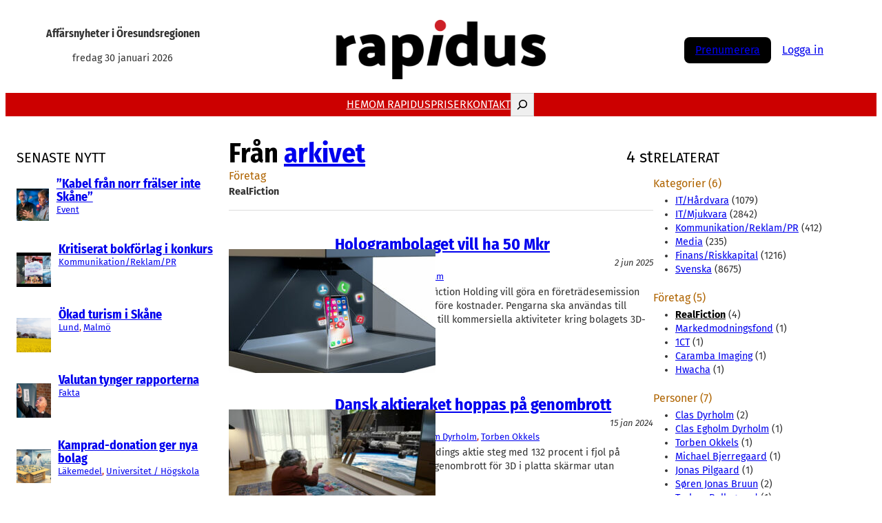

--- FILE ---
content_type: text/html; charset=UTF-8
request_url: https://rapidus.se/company/realfiction/?category_name
body_size: 26340
content:
<!DOCTYPE html>
<html lang="sv-SE" itemscope itemtype="https://schema.org/WebSite">
<head>
	<meta charset="UTF-8" />
	<meta name="viewport" content="width=device-width, initial-scale=1" />
<meta name='robots' content='max-image-preview:large' />
<script id="cookie-law-info-gcm-var-js">
var _ckyGcm = {"status":true,"default_settings":[{"analytics":"denied","advertisement":"denied","functional":"denied","necessary":"granted","ad_user_data":"denied","ad_personalization":"denied","regions":"All"}],"wait_for_update":2000,"url_passthrough":false,"ads_data_redaction":false}</script>
<script id="cookie-law-info-gcm-js" type="text/javascript" src="https://rapidus.se/wp-content/plugins/cookie-law-info/lite/frontend/js/gcm.min.js"></script> <script id="cookieyes" type="text/javascript" src="https://cdn-cookieyes.com/client_data/647cde1df5b2c622ab603ae7/script.js"></script>
<!-- Google Tag Manager for WordPress by gtm4wp.com -->
<script data-cfasync="false" data-pagespeed-no-defer>
	var gtm4wp_datalayer_name = "dataLayer";
	var dataLayer = dataLayer || [];
</script>
<!-- End Google Tag Manager for WordPress by gtm4wp.com --><title>RealFiction &#8211; Rapidus</title>
<link rel='dns-prefetch' href='//ajax.googleapis.com' />
<link rel='dns-prefetch' href='//www.googletagmanager.com' />
<link rel="alternate" type="application/rss+xml" title="Rapidus &raquo; Webbflöde" href="https://rapidus.se/feed/" />
<link rel="alternate" type="application/rss+xml" title="Rapidus &raquo; Kommentarsflöde" href="https://rapidus.se/comments/feed/" />
<script id="wpp-js" src="https://rapidus.se/wp-content/plugins/wordpress-popular-posts/assets/js/wpp.min.js?ver=7.3.6" data-sampling="0" data-sampling-rate="100" data-api-url="https://rapidus.se/wp-json/wordpress-popular-posts" data-post-id="0" data-token="08520ac41f" data-lang="0" data-debug="0"></script>
<link rel="alternate" type="application/rss+xml" title="Webbflöde för Rapidus &raquo; RealFiction, Företag" href="https://rapidus.se/company/realfiction/feed/" />
<style id='wp-img-auto-sizes-contain-inline-css'>
img:is([sizes=auto i],[sizes^="auto," i]){contain-intrinsic-size:3000px 1500px}
/*# sourceURL=wp-img-auto-sizes-contain-inline-css */
</style>
<style id='wp-block-site-tagline-inline-css'>
.wp-block-site-tagline{box-sizing:border-box}
/*# sourceURL=https://rapidus.se/wp-includes/blocks/site-tagline/style.min.css */
</style>
<style id='wp-block-site-logo-inline-css'>
.wp-block-site-logo{box-sizing:border-box;line-height:0}.wp-block-site-logo a{display:inline-block;line-height:0}.wp-block-site-logo.is-default-size img{height:auto;width:120px}.wp-block-site-logo img{height:auto;max-width:100%}.wp-block-site-logo a,.wp-block-site-logo img{border-radius:inherit}.wp-block-site-logo.aligncenter{margin-left:auto;margin-right:auto;text-align:center}:root :where(.wp-block-site-logo.is-style-rounded){border-radius:9999px}
/*# sourceURL=https://rapidus.se/wp-includes/blocks/site-logo/style.min.css */
</style>
<style id='wp-block-group-inline-css'>
.wp-block-group{box-sizing:border-box}:where(.wp-block-group.wp-block-group-is-layout-constrained){position:relative}
/*# sourceURL=https://rapidus.se/wp-includes/blocks/group/style.min.css */
</style>
<style id='wp-block-group-theme-inline-css'>
:where(.wp-block-group.has-background){padding:1.25em 2.375em}
/*# sourceURL=https://rapidus.se/wp-includes/blocks/group/theme.min.css */
</style>
<style id='wp-block-columns-inline-css'>
.wp-block-columns{box-sizing:border-box;display:flex;flex-wrap:wrap!important}@media (min-width:782px){.wp-block-columns{flex-wrap:nowrap!important}}.wp-block-columns{align-items:normal!important}.wp-block-columns.are-vertically-aligned-top{align-items:flex-start}.wp-block-columns.are-vertically-aligned-center{align-items:center}.wp-block-columns.are-vertically-aligned-bottom{align-items:flex-end}@media (max-width:781px){.wp-block-columns:not(.is-not-stacked-on-mobile)>.wp-block-column{flex-basis:100%!important}}@media (min-width:782px){.wp-block-columns:not(.is-not-stacked-on-mobile)>.wp-block-column{flex-basis:0;flex-grow:1}.wp-block-columns:not(.is-not-stacked-on-mobile)>.wp-block-column[style*=flex-basis]{flex-grow:0}}.wp-block-columns.is-not-stacked-on-mobile{flex-wrap:nowrap!important}.wp-block-columns.is-not-stacked-on-mobile>.wp-block-column{flex-basis:0;flex-grow:1}.wp-block-columns.is-not-stacked-on-mobile>.wp-block-column[style*=flex-basis]{flex-grow:0}:where(.wp-block-columns){margin-bottom:1.75em}:where(.wp-block-columns.has-background){padding:1.25em 2.375em}.wp-block-column{flex-grow:1;min-width:0;overflow-wrap:break-word;word-break:break-word}.wp-block-column.is-vertically-aligned-top{align-self:flex-start}.wp-block-column.is-vertically-aligned-center{align-self:center}.wp-block-column.is-vertically-aligned-bottom{align-self:flex-end}.wp-block-column.is-vertically-aligned-stretch{align-self:stretch}.wp-block-column.is-vertically-aligned-bottom,.wp-block-column.is-vertically-aligned-center,.wp-block-column.is-vertically-aligned-top{width:100%}
/*# sourceURL=https://rapidus.se/wp-includes/blocks/columns/style.min.css */
</style>
<style id='wp-block-navigation-link-inline-css'>
.wp-block-navigation .wp-block-navigation-item__label{overflow-wrap:break-word}.wp-block-navigation .wp-block-navigation-item__description{display:none}.link-ui-tools{outline:1px solid #f0f0f0;padding:8px}.link-ui-block-inserter{padding-top:8px}.link-ui-block-inserter__back{margin-left:8px;text-transform:uppercase}
/*# sourceURL=https://rapidus.se/wp-includes/blocks/navigation-link/style.min.css */
</style>
<style id='wp-block-search-inline-css'>
.wp-block-search__button{margin-left:10px;word-break:normal}.wp-block-search__button.has-icon{line-height:0}.wp-block-search__button svg{height:1.25em;min-height:24px;min-width:24px;width:1.25em;fill:currentColor;vertical-align:text-bottom}:where(.wp-block-search__button){border:1px solid #ccc;padding:6px 10px}.wp-block-search__inside-wrapper{display:flex;flex:auto;flex-wrap:nowrap;max-width:100%}.wp-block-search__label{width:100%}.wp-block-search.wp-block-search__button-only .wp-block-search__button{box-sizing:border-box;display:flex;flex-shrink:0;justify-content:center;margin-left:0;max-width:100%}.wp-block-search.wp-block-search__button-only .wp-block-search__inside-wrapper{min-width:0!important;transition-property:width}.wp-block-search.wp-block-search__button-only .wp-block-search__input{flex-basis:100%;transition-duration:.3s}.wp-block-search.wp-block-search__button-only.wp-block-search__searchfield-hidden,.wp-block-search.wp-block-search__button-only.wp-block-search__searchfield-hidden .wp-block-search__inside-wrapper{overflow:hidden}.wp-block-search.wp-block-search__button-only.wp-block-search__searchfield-hidden .wp-block-search__input{border-left-width:0!important;border-right-width:0!important;flex-basis:0;flex-grow:0;margin:0;min-width:0!important;padding-left:0!important;padding-right:0!important;width:0!important}:where(.wp-block-search__input){appearance:none;border:1px solid #949494;flex-grow:1;font-family:inherit;font-size:inherit;font-style:inherit;font-weight:inherit;letter-spacing:inherit;line-height:inherit;margin-left:0;margin-right:0;min-width:3rem;padding:8px;text-decoration:unset!important;text-transform:inherit}:where(.wp-block-search__button-inside .wp-block-search__inside-wrapper){background-color:#fff;border:1px solid #949494;box-sizing:border-box;padding:4px}:where(.wp-block-search__button-inside .wp-block-search__inside-wrapper) .wp-block-search__input{border:none;border-radius:0;padding:0 4px}:where(.wp-block-search__button-inside .wp-block-search__inside-wrapper) .wp-block-search__input:focus{outline:none}:where(.wp-block-search__button-inside .wp-block-search__inside-wrapper) :where(.wp-block-search__button){padding:4px 8px}.wp-block-search.aligncenter .wp-block-search__inside-wrapper{margin:auto}.wp-block[data-align=right] .wp-block-search.wp-block-search__button-only .wp-block-search__inside-wrapper{float:right}
/*# sourceURL=https://rapidus.se/wp-includes/blocks/search/style.min.css */
</style>
<style id='wp-block-search-theme-inline-css'>
.wp-block-search .wp-block-search__label{font-weight:700}.wp-block-search__button{border:1px solid #ccc;padding:.375em .625em}
/*# sourceURL=https://rapidus.se/wp-includes/blocks/search/theme.min.css */
</style>
<link rel='stylesheet' id='wp-block-navigation-css' href='https://rapidus.se/wp-includes/blocks/navigation/style.min.css?ver=6.9' media='all' />
<style id='wp-block-button-inline-css'>
.wp-block-button__link{align-content:center;box-sizing:border-box;cursor:pointer;display:inline-block;height:100%;text-align:center;word-break:break-word}.wp-block-button__link.aligncenter{text-align:center}.wp-block-button__link.alignright{text-align:right}:where(.wp-block-button__link){border-radius:9999px;box-shadow:none;padding:calc(.667em + 2px) calc(1.333em + 2px);text-decoration:none}.wp-block-button[style*=text-decoration] .wp-block-button__link{text-decoration:inherit}.wp-block-buttons>.wp-block-button.has-custom-width{max-width:none}.wp-block-buttons>.wp-block-button.has-custom-width .wp-block-button__link{width:100%}.wp-block-buttons>.wp-block-button.has-custom-font-size .wp-block-button__link{font-size:inherit}.wp-block-buttons>.wp-block-button.wp-block-button__width-25{width:calc(25% - var(--wp--style--block-gap, .5em)*.75)}.wp-block-buttons>.wp-block-button.wp-block-button__width-50{width:calc(50% - var(--wp--style--block-gap, .5em)*.5)}.wp-block-buttons>.wp-block-button.wp-block-button__width-75{width:calc(75% - var(--wp--style--block-gap, .5em)*.25)}.wp-block-buttons>.wp-block-button.wp-block-button__width-100{flex-basis:100%;width:100%}.wp-block-buttons.is-vertical>.wp-block-button.wp-block-button__width-25{width:25%}.wp-block-buttons.is-vertical>.wp-block-button.wp-block-button__width-50{width:50%}.wp-block-buttons.is-vertical>.wp-block-button.wp-block-button__width-75{width:75%}.wp-block-button.is-style-squared,.wp-block-button__link.wp-block-button.is-style-squared{border-radius:0}.wp-block-button.no-border-radius,.wp-block-button__link.no-border-radius{border-radius:0!important}:root :where(.wp-block-button .wp-block-button__link.is-style-outline),:root :where(.wp-block-button.is-style-outline>.wp-block-button__link){border:2px solid;padding:.667em 1.333em}:root :where(.wp-block-button .wp-block-button__link.is-style-outline:not(.has-text-color)),:root :where(.wp-block-button.is-style-outline>.wp-block-button__link:not(.has-text-color)){color:currentColor}:root :where(.wp-block-button .wp-block-button__link.is-style-outline:not(.has-background)),:root :where(.wp-block-button.is-style-outline>.wp-block-button__link:not(.has-background)){background-color:initial;background-image:none}
/*# sourceURL=https://rapidus.se/wp-includes/blocks/button/style.min.css */
</style>
<style id='wp-block-buttons-inline-css'>
.wp-block-buttons{box-sizing:border-box}.wp-block-buttons.is-vertical{flex-direction:column}.wp-block-buttons.is-vertical>.wp-block-button:last-child{margin-bottom:0}.wp-block-buttons>.wp-block-button{display:inline-block;margin:0}.wp-block-buttons.is-content-justification-left{justify-content:flex-start}.wp-block-buttons.is-content-justification-left.is-vertical{align-items:flex-start}.wp-block-buttons.is-content-justification-center{justify-content:center}.wp-block-buttons.is-content-justification-center.is-vertical{align-items:center}.wp-block-buttons.is-content-justification-right{justify-content:flex-end}.wp-block-buttons.is-content-justification-right.is-vertical{align-items:flex-end}.wp-block-buttons.is-content-justification-space-between{justify-content:space-between}.wp-block-buttons.aligncenter{text-align:center}.wp-block-buttons:not(.is-content-justification-space-between,.is-content-justification-right,.is-content-justification-left,.is-content-justification-center) .wp-block-button.aligncenter{margin-left:auto;margin-right:auto;width:100%}.wp-block-buttons[style*=text-decoration] .wp-block-button,.wp-block-buttons[style*=text-decoration] .wp-block-button__link{text-decoration:inherit}.wp-block-buttons.has-custom-font-size .wp-block-button__link{font-size:inherit}.wp-block-buttons .wp-block-button__link{width:100%}.wp-block-button.aligncenter{text-align:center}
/*# sourceURL=https://rapidus.se/wp-includes/blocks/buttons/style.min.css */
</style>
<style id='wp-block-template-part-theme-inline-css'>
:root :where(.wp-block-template-part.has-background){margin-bottom:0;margin-top:0;padding:1.25em 2.375em}
/*# sourceURL=https://rapidus.se/wp-includes/blocks/template-part/theme.min.css */
</style>
<style id='wp-block-heading-inline-css'>
h1:where(.wp-block-heading).has-background,h2:where(.wp-block-heading).has-background,h3:where(.wp-block-heading).has-background,h4:where(.wp-block-heading).has-background,h5:where(.wp-block-heading).has-background,h6:where(.wp-block-heading).has-background{padding:1.25em 2.375em}h1.has-text-align-left[style*=writing-mode]:where([style*=vertical-lr]),h1.has-text-align-right[style*=writing-mode]:where([style*=vertical-rl]),h2.has-text-align-left[style*=writing-mode]:where([style*=vertical-lr]),h2.has-text-align-right[style*=writing-mode]:where([style*=vertical-rl]),h3.has-text-align-left[style*=writing-mode]:where([style*=vertical-lr]),h3.has-text-align-right[style*=writing-mode]:where([style*=vertical-rl]),h4.has-text-align-left[style*=writing-mode]:where([style*=vertical-lr]),h4.has-text-align-right[style*=writing-mode]:where([style*=vertical-rl]),h5.has-text-align-left[style*=writing-mode]:where([style*=vertical-lr]),h5.has-text-align-right[style*=writing-mode]:where([style*=vertical-rl]),h6.has-text-align-left[style*=writing-mode]:where([style*=vertical-lr]),h6.has-text-align-right[style*=writing-mode]:where([style*=vertical-rl]){rotate:180deg}
/*# sourceURL=https://rapidus.se/wp-includes/blocks/heading/style.min.css */
</style>
<style id='wp-block-post-featured-image-inline-css'>
.wp-block-post-featured-image{margin-left:0;margin-right:0}.wp-block-post-featured-image a{display:block;height:100%}.wp-block-post-featured-image :where(img){box-sizing:border-box;height:auto;max-width:100%;vertical-align:bottom;width:100%}.wp-block-post-featured-image.alignfull img,.wp-block-post-featured-image.alignwide img{width:100%}.wp-block-post-featured-image .wp-block-post-featured-image__overlay.has-background-dim{background-color:#000;inset:0;position:absolute}.wp-block-post-featured-image{position:relative}.wp-block-post-featured-image .wp-block-post-featured-image__overlay.has-background-gradient{background-color:initial}.wp-block-post-featured-image .wp-block-post-featured-image__overlay.has-background-dim-0{opacity:0}.wp-block-post-featured-image .wp-block-post-featured-image__overlay.has-background-dim-10{opacity:.1}.wp-block-post-featured-image .wp-block-post-featured-image__overlay.has-background-dim-20{opacity:.2}.wp-block-post-featured-image .wp-block-post-featured-image__overlay.has-background-dim-30{opacity:.3}.wp-block-post-featured-image .wp-block-post-featured-image__overlay.has-background-dim-40{opacity:.4}.wp-block-post-featured-image .wp-block-post-featured-image__overlay.has-background-dim-50{opacity:.5}.wp-block-post-featured-image .wp-block-post-featured-image__overlay.has-background-dim-60{opacity:.6}.wp-block-post-featured-image .wp-block-post-featured-image__overlay.has-background-dim-70{opacity:.7}.wp-block-post-featured-image .wp-block-post-featured-image__overlay.has-background-dim-80{opacity:.8}.wp-block-post-featured-image .wp-block-post-featured-image__overlay.has-background-dim-90{opacity:.9}.wp-block-post-featured-image .wp-block-post-featured-image__overlay.has-background-dim-100{opacity:1}.wp-block-post-featured-image:where(.alignleft,.alignright){width:100%}
/*# sourceURL=https://rapidus.se/wp-includes/blocks/post-featured-image/style.min.css */
</style>
<style id='wp-block-post-title-inline-css'>
.wp-block-post-title{box-sizing:border-box;word-break:break-word}.wp-block-post-title :where(a){display:inline-block;font-family:inherit;font-size:inherit;font-style:inherit;font-weight:inherit;letter-spacing:inherit;line-height:inherit;text-decoration:inherit}
/*# sourceURL=https://rapidus.se/wp-includes/blocks/post-title/style.min.css */
</style>
<style id='wp-block-post-terms-inline-css'>
.wp-block-post-terms{box-sizing:border-box}.wp-block-post-terms .wp-block-post-terms__separator{white-space:pre-wrap}
/*# sourceURL=https://rapidus.se/wp-includes/blocks/post-terms/style.min.css */
</style>
<style id='wp-block-post-template-inline-css'>
.wp-block-post-template{box-sizing:border-box;list-style:none;margin-bottom:0;margin-top:0;max-width:100%;padding:0}.wp-block-post-template.is-flex-container{display:flex;flex-direction:row;flex-wrap:wrap;gap:1.25em}.wp-block-post-template.is-flex-container>li{margin:0;width:100%}@media (min-width:600px){.wp-block-post-template.is-flex-container.is-flex-container.columns-2>li{width:calc(50% - .625em)}.wp-block-post-template.is-flex-container.is-flex-container.columns-3>li{width:calc(33.33333% - .83333em)}.wp-block-post-template.is-flex-container.is-flex-container.columns-4>li{width:calc(25% - .9375em)}.wp-block-post-template.is-flex-container.is-flex-container.columns-5>li{width:calc(20% - 1em)}.wp-block-post-template.is-flex-container.is-flex-container.columns-6>li{width:calc(16.66667% - 1.04167em)}}@media (max-width:600px){.wp-block-post-template-is-layout-grid.wp-block-post-template-is-layout-grid.wp-block-post-template-is-layout-grid.wp-block-post-template-is-layout-grid{grid-template-columns:1fr}}.wp-block-post-template-is-layout-constrained>li>.alignright,.wp-block-post-template-is-layout-flow>li>.alignright{float:right;margin-inline-end:0;margin-inline-start:2em}.wp-block-post-template-is-layout-constrained>li>.alignleft,.wp-block-post-template-is-layout-flow>li>.alignleft{float:left;margin-inline-end:2em;margin-inline-start:0}.wp-block-post-template-is-layout-constrained>li>.aligncenter,.wp-block-post-template-is-layout-flow>li>.aligncenter{margin-inline-end:auto;margin-inline-start:auto}
/*# sourceURL=https://rapidus.se/wp-includes/blocks/post-template/style.min.css */
</style>
<style id='wp-block-separator-inline-css'>
@charset "UTF-8";.wp-block-separator{border:none;border-top:2px solid}:root :where(.wp-block-separator.is-style-dots){height:auto;line-height:1;text-align:center}:root :where(.wp-block-separator.is-style-dots):before{color:currentColor;content:"···";font-family:serif;font-size:1.5em;letter-spacing:2em;padding-left:2em}.wp-block-separator.is-style-dots{background:none!important;border:none!important}
/*# sourceURL=https://rapidus.se/wp-includes/blocks/separator/style.min.css */
</style>
<style id='wp-block-separator-theme-inline-css'>
.wp-block-separator.has-css-opacity{opacity:.4}.wp-block-separator{border:none;border-bottom:2px solid;margin-left:auto;margin-right:auto}.wp-block-separator.has-alpha-channel-opacity{opacity:1}.wp-block-separator:not(.is-style-wide):not(.is-style-dots){width:100px}.wp-block-separator.has-background:not(.is-style-dots){border-bottom:none;height:1px}.wp-block-separator.has-background:not(.is-style-wide):not(.is-style-dots){height:2px}
/*# sourceURL=https://rapidus.se/wp-includes/blocks/separator/theme.min.css */
</style>
<style id='wp-block-post-date-inline-css'>
.wp-block-post-date{box-sizing:border-box}
/*# sourceURL=https://rapidus.se/wp-includes/blocks/post-date/style.min.css */
</style>
<style id='wp-block-post-excerpt-inline-css'>
:where(.wp-block-post-excerpt){box-sizing:border-box;margin-bottom:var(--wp--style--block-gap);margin-top:var(--wp--style--block-gap)}.wp-block-post-excerpt__excerpt{margin-bottom:0;margin-top:0}.wp-block-post-excerpt__more-text{margin-bottom:0;margin-top:var(--wp--style--block-gap)}.wp-block-post-excerpt__more-link{display:inline-block}
/*# sourceURL=https://rapidus.se/wp-includes/blocks/post-excerpt/style.min.css */
</style>
<style id='wp-block-image-inline-css'>
.wp-block-image>a,.wp-block-image>figure>a{display:inline-block}.wp-block-image img{box-sizing:border-box;height:auto;max-width:100%;vertical-align:bottom}@media not (prefers-reduced-motion){.wp-block-image img.hide{visibility:hidden}.wp-block-image img.show{animation:show-content-image .4s}}.wp-block-image[style*=border-radius] img,.wp-block-image[style*=border-radius]>a{border-radius:inherit}.wp-block-image.has-custom-border img{box-sizing:border-box}.wp-block-image.aligncenter{text-align:center}.wp-block-image.alignfull>a,.wp-block-image.alignwide>a{width:100%}.wp-block-image.alignfull img,.wp-block-image.alignwide img{height:auto;width:100%}.wp-block-image .aligncenter,.wp-block-image .alignleft,.wp-block-image .alignright,.wp-block-image.aligncenter,.wp-block-image.alignleft,.wp-block-image.alignright{display:table}.wp-block-image .aligncenter>figcaption,.wp-block-image .alignleft>figcaption,.wp-block-image .alignright>figcaption,.wp-block-image.aligncenter>figcaption,.wp-block-image.alignleft>figcaption,.wp-block-image.alignright>figcaption{caption-side:bottom;display:table-caption}.wp-block-image .alignleft{float:left;margin:.5em 1em .5em 0}.wp-block-image .alignright{float:right;margin:.5em 0 .5em 1em}.wp-block-image .aligncenter{margin-left:auto;margin-right:auto}.wp-block-image :where(figcaption){margin-bottom:1em;margin-top:.5em}.wp-block-image.is-style-circle-mask img{border-radius:9999px}@supports ((-webkit-mask-image:none) or (mask-image:none)) or (-webkit-mask-image:none){.wp-block-image.is-style-circle-mask img{border-radius:0;-webkit-mask-image:url('data:image/svg+xml;utf8,<svg viewBox="0 0 100 100" xmlns="http://www.w3.org/2000/svg"><circle cx="50" cy="50" r="50"/></svg>');mask-image:url('data:image/svg+xml;utf8,<svg viewBox="0 0 100 100" xmlns="http://www.w3.org/2000/svg"><circle cx="50" cy="50" r="50"/></svg>');mask-mode:alpha;-webkit-mask-position:center;mask-position:center;-webkit-mask-repeat:no-repeat;mask-repeat:no-repeat;-webkit-mask-size:contain;mask-size:contain}}:root :where(.wp-block-image.is-style-rounded img,.wp-block-image .is-style-rounded img){border-radius:9999px}.wp-block-image figure{margin:0}.wp-lightbox-container{display:flex;flex-direction:column;position:relative}.wp-lightbox-container img{cursor:zoom-in}.wp-lightbox-container img:hover+button{opacity:1}.wp-lightbox-container button{align-items:center;backdrop-filter:blur(16px) saturate(180%);background-color:#5a5a5a40;border:none;border-radius:4px;cursor:zoom-in;display:flex;height:20px;justify-content:center;opacity:0;padding:0;position:absolute;right:16px;text-align:center;top:16px;width:20px;z-index:100}@media not (prefers-reduced-motion){.wp-lightbox-container button{transition:opacity .2s ease}}.wp-lightbox-container button:focus-visible{outline:3px auto #5a5a5a40;outline:3px auto -webkit-focus-ring-color;outline-offset:3px}.wp-lightbox-container button:hover{cursor:pointer;opacity:1}.wp-lightbox-container button:focus{opacity:1}.wp-lightbox-container button:focus,.wp-lightbox-container button:hover,.wp-lightbox-container button:not(:hover):not(:active):not(.has-background){background-color:#5a5a5a40;border:none}.wp-lightbox-overlay{box-sizing:border-box;cursor:zoom-out;height:100vh;left:0;overflow:hidden;position:fixed;top:0;visibility:hidden;width:100%;z-index:100000}.wp-lightbox-overlay .close-button{align-items:center;cursor:pointer;display:flex;justify-content:center;min-height:40px;min-width:40px;padding:0;position:absolute;right:calc(env(safe-area-inset-right) + 16px);top:calc(env(safe-area-inset-top) + 16px);z-index:5000000}.wp-lightbox-overlay .close-button:focus,.wp-lightbox-overlay .close-button:hover,.wp-lightbox-overlay .close-button:not(:hover):not(:active):not(.has-background){background:none;border:none}.wp-lightbox-overlay .lightbox-image-container{height:var(--wp--lightbox-container-height);left:50%;overflow:hidden;position:absolute;top:50%;transform:translate(-50%,-50%);transform-origin:top left;width:var(--wp--lightbox-container-width);z-index:9999999999}.wp-lightbox-overlay .wp-block-image{align-items:center;box-sizing:border-box;display:flex;height:100%;justify-content:center;margin:0;position:relative;transform-origin:0 0;width:100%;z-index:3000000}.wp-lightbox-overlay .wp-block-image img{height:var(--wp--lightbox-image-height);min-height:var(--wp--lightbox-image-height);min-width:var(--wp--lightbox-image-width);width:var(--wp--lightbox-image-width)}.wp-lightbox-overlay .wp-block-image figcaption{display:none}.wp-lightbox-overlay button{background:none;border:none}.wp-lightbox-overlay .scrim{background-color:#fff;height:100%;opacity:.9;position:absolute;width:100%;z-index:2000000}.wp-lightbox-overlay.active{visibility:visible}@media not (prefers-reduced-motion){.wp-lightbox-overlay.active{animation:turn-on-visibility .25s both}.wp-lightbox-overlay.active img{animation:turn-on-visibility .35s both}.wp-lightbox-overlay.show-closing-animation:not(.active){animation:turn-off-visibility .35s both}.wp-lightbox-overlay.show-closing-animation:not(.active) img{animation:turn-off-visibility .25s both}.wp-lightbox-overlay.zoom.active{animation:none;opacity:1;visibility:visible}.wp-lightbox-overlay.zoom.active .lightbox-image-container{animation:lightbox-zoom-in .4s}.wp-lightbox-overlay.zoom.active .lightbox-image-container img{animation:none}.wp-lightbox-overlay.zoom.active .scrim{animation:turn-on-visibility .4s forwards}.wp-lightbox-overlay.zoom.show-closing-animation:not(.active){animation:none}.wp-lightbox-overlay.zoom.show-closing-animation:not(.active) .lightbox-image-container{animation:lightbox-zoom-out .4s}.wp-lightbox-overlay.zoom.show-closing-animation:not(.active) .lightbox-image-container img{animation:none}.wp-lightbox-overlay.zoom.show-closing-animation:not(.active) .scrim{animation:turn-off-visibility .4s forwards}}@keyframes show-content-image{0%{visibility:hidden}99%{visibility:hidden}to{visibility:visible}}@keyframes turn-on-visibility{0%{opacity:0}to{opacity:1}}@keyframes turn-off-visibility{0%{opacity:1;visibility:visible}99%{opacity:0;visibility:visible}to{opacity:0;visibility:hidden}}@keyframes lightbox-zoom-in{0%{transform:translate(calc((-100vw + var(--wp--lightbox-scrollbar-width))/2 + var(--wp--lightbox-initial-left-position)),calc(-50vh + var(--wp--lightbox-initial-top-position))) scale(var(--wp--lightbox-scale))}to{transform:translate(-50%,-50%) scale(1)}}@keyframes lightbox-zoom-out{0%{transform:translate(-50%,-50%) scale(1);visibility:visible}99%{visibility:visible}to{transform:translate(calc((-100vw + var(--wp--lightbox-scrollbar-width))/2 + var(--wp--lightbox-initial-left-position)),calc(-50vh + var(--wp--lightbox-initial-top-position))) scale(var(--wp--lightbox-scale));visibility:hidden}}
/*# sourceURL=https://rapidus.se/wp-includes/blocks/image/style.min.css */
</style>
<style id='wp-block-image-theme-inline-css'>
:root :where(.wp-block-image figcaption){color:#555;font-size:13px;text-align:center}.is-dark-theme :root :where(.wp-block-image figcaption){color:#ffffffa6}.wp-block-image{margin:0 0 1em}
/*# sourceURL=https://rapidus.se/wp-includes/blocks/image/theme.min.css */
</style>
<style id='wp-block-paragraph-inline-css'>
.is-small-text{font-size:.875em}.is-regular-text{font-size:1em}.is-large-text{font-size:2.25em}.is-larger-text{font-size:3em}.has-drop-cap:not(:focus):first-letter{float:left;font-size:8.4em;font-style:normal;font-weight:100;line-height:.68;margin:.05em .1em 0 0;text-transform:uppercase}body.rtl .has-drop-cap:not(:focus):first-letter{float:none;margin-left:.1em}p.has-drop-cap.has-background{overflow:hidden}:root :where(p.has-background){padding:1.25em 2.375em}:where(p.has-text-color:not(.has-link-color)) a{color:inherit}p.has-text-align-left[style*="writing-mode:vertical-lr"],p.has-text-align-right[style*="writing-mode:vertical-rl"]{rotate:180deg}
/*# sourceURL=https://rapidus.se/wp-includes/blocks/paragraph/style.min.css */
</style>
<style id='wp-block-social-links-inline-css'>
.wp-block-social-links{background:none;box-sizing:border-box;margin-left:0;padding-left:0;padding-right:0;text-indent:0}.wp-block-social-links .wp-social-link a,.wp-block-social-links .wp-social-link a:hover{border-bottom:0;box-shadow:none;text-decoration:none}.wp-block-social-links .wp-social-link svg{height:1em;width:1em}.wp-block-social-links .wp-social-link span:not(.screen-reader-text){font-size:.65em;margin-left:.5em;margin-right:.5em}.wp-block-social-links.has-small-icon-size{font-size:16px}.wp-block-social-links,.wp-block-social-links.has-normal-icon-size{font-size:24px}.wp-block-social-links.has-large-icon-size{font-size:36px}.wp-block-social-links.has-huge-icon-size{font-size:48px}.wp-block-social-links.aligncenter{display:flex;justify-content:center}.wp-block-social-links.alignright{justify-content:flex-end}.wp-block-social-link{border-radius:9999px;display:block}@media not (prefers-reduced-motion){.wp-block-social-link{transition:transform .1s ease}}.wp-block-social-link{height:auto}.wp-block-social-link a{align-items:center;display:flex;line-height:0}.wp-block-social-link:hover{transform:scale(1.1)}.wp-block-social-links .wp-block-social-link.wp-social-link{display:inline-block;margin:0;padding:0}.wp-block-social-links .wp-block-social-link.wp-social-link .wp-block-social-link-anchor,.wp-block-social-links .wp-block-social-link.wp-social-link .wp-block-social-link-anchor svg,.wp-block-social-links .wp-block-social-link.wp-social-link .wp-block-social-link-anchor:active,.wp-block-social-links .wp-block-social-link.wp-social-link .wp-block-social-link-anchor:hover,.wp-block-social-links .wp-block-social-link.wp-social-link .wp-block-social-link-anchor:visited{color:currentColor;fill:currentColor}:where(.wp-block-social-links:not(.is-style-logos-only)) .wp-social-link{background-color:#f0f0f0;color:#444}:where(.wp-block-social-links:not(.is-style-logos-only)) .wp-social-link-amazon{background-color:#f90;color:#fff}:where(.wp-block-social-links:not(.is-style-logos-only)) .wp-social-link-bandcamp{background-color:#1ea0c3;color:#fff}:where(.wp-block-social-links:not(.is-style-logos-only)) .wp-social-link-behance{background-color:#0757fe;color:#fff}:where(.wp-block-social-links:not(.is-style-logos-only)) .wp-social-link-bluesky{background-color:#0a7aff;color:#fff}:where(.wp-block-social-links:not(.is-style-logos-only)) .wp-social-link-codepen{background-color:#1e1f26;color:#fff}:where(.wp-block-social-links:not(.is-style-logos-only)) .wp-social-link-deviantart{background-color:#02e49b;color:#fff}:where(.wp-block-social-links:not(.is-style-logos-only)) .wp-social-link-discord{background-color:#5865f2;color:#fff}:where(.wp-block-social-links:not(.is-style-logos-only)) .wp-social-link-dribbble{background-color:#e94c89;color:#fff}:where(.wp-block-social-links:not(.is-style-logos-only)) .wp-social-link-dropbox{background-color:#4280ff;color:#fff}:where(.wp-block-social-links:not(.is-style-logos-only)) .wp-social-link-etsy{background-color:#f45800;color:#fff}:where(.wp-block-social-links:not(.is-style-logos-only)) .wp-social-link-facebook{background-color:#0866ff;color:#fff}:where(.wp-block-social-links:not(.is-style-logos-only)) .wp-social-link-fivehundredpx{background-color:#000;color:#fff}:where(.wp-block-social-links:not(.is-style-logos-only)) .wp-social-link-flickr{background-color:#0461dd;color:#fff}:where(.wp-block-social-links:not(.is-style-logos-only)) .wp-social-link-foursquare{background-color:#e65678;color:#fff}:where(.wp-block-social-links:not(.is-style-logos-only)) .wp-social-link-github{background-color:#24292d;color:#fff}:where(.wp-block-social-links:not(.is-style-logos-only)) .wp-social-link-goodreads{background-color:#eceadd;color:#382110}:where(.wp-block-social-links:not(.is-style-logos-only)) .wp-social-link-google{background-color:#ea4434;color:#fff}:where(.wp-block-social-links:not(.is-style-logos-only)) .wp-social-link-gravatar{background-color:#1d4fc4;color:#fff}:where(.wp-block-social-links:not(.is-style-logos-only)) .wp-social-link-instagram{background-color:#f00075;color:#fff}:where(.wp-block-social-links:not(.is-style-logos-only)) .wp-social-link-lastfm{background-color:#e21b24;color:#fff}:where(.wp-block-social-links:not(.is-style-logos-only)) .wp-social-link-linkedin{background-color:#0d66c2;color:#fff}:where(.wp-block-social-links:not(.is-style-logos-only)) .wp-social-link-mastodon{background-color:#3288d4;color:#fff}:where(.wp-block-social-links:not(.is-style-logos-only)) .wp-social-link-medium{background-color:#000;color:#fff}:where(.wp-block-social-links:not(.is-style-logos-only)) .wp-social-link-meetup{background-color:#f6405f;color:#fff}:where(.wp-block-social-links:not(.is-style-logos-only)) .wp-social-link-patreon{background-color:#000;color:#fff}:where(.wp-block-social-links:not(.is-style-logos-only)) .wp-social-link-pinterest{background-color:#e60122;color:#fff}:where(.wp-block-social-links:not(.is-style-logos-only)) .wp-social-link-pocket{background-color:#ef4155;color:#fff}:where(.wp-block-social-links:not(.is-style-logos-only)) .wp-social-link-reddit{background-color:#ff4500;color:#fff}:where(.wp-block-social-links:not(.is-style-logos-only)) .wp-social-link-skype{background-color:#0478d7;color:#fff}:where(.wp-block-social-links:not(.is-style-logos-only)) .wp-social-link-snapchat{background-color:#fefc00;color:#fff;stroke:#000}:where(.wp-block-social-links:not(.is-style-logos-only)) .wp-social-link-soundcloud{background-color:#ff5600;color:#fff}:where(.wp-block-social-links:not(.is-style-logos-only)) .wp-social-link-spotify{background-color:#1bd760;color:#fff}:where(.wp-block-social-links:not(.is-style-logos-only)) .wp-social-link-telegram{background-color:#2aabee;color:#fff}:where(.wp-block-social-links:not(.is-style-logos-only)) .wp-social-link-threads{background-color:#000;color:#fff}:where(.wp-block-social-links:not(.is-style-logos-only)) .wp-social-link-tiktok{background-color:#000;color:#fff}:where(.wp-block-social-links:not(.is-style-logos-only)) .wp-social-link-tumblr{background-color:#011835;color:#fff}:where(.wp-block-social-links:not(.is-style-logos-only)) .wp-social-link-twitch{background-color:#6440a4;color:#fff}:where(.wp-block-social-links:not(.is-style-logos-only)) .wp-social-link-twitter{background-color:#1da1f2;color:#fff}:where(.wp-block-social-links:not(.is-style-logos-only)) .wp-social-link-vimeo{background-color:#1eb7ea;color:#fff}:where(.wp-block-social-links:not(.is-style-logos-only)) .wp-social-link-vk{background-color:#4680c2;color:#fff}:where(.wp-block-social-links:not(.is-style-logos-only)) .wp-social-link-wordpress{background-color:#3499cd;color:#fff}:where(.wp-block-social-links:not(.is-style-logos-only)) .wp-social-link-whatsapp{background-color:#25d366;color:#fff}:where(.wp-block-social-links:not(.is-style-logos-only)) .wp-social-link-x{background-color:#000;color:#fff}:where(.wp-block-social-links:not(.is-style-logos-only)) .wp-social-link-yelp{background-color:#d32422;color:#fff}:where(.wp-block-social-links:not(.is-style-logos-only)) .wp-social-link-youtube{background-color:red;color:#fff}:where(.wp-block-social-links.is-style-logos-only) .wp-social-link{background:none}:where(.wp-block-social-links.is-style-logos-only) .wp-social-link svg{height:1.25em;width:1.25em}:where(.wp-block-social-links.is-style-logos-only) .wp-social-link-amazon{color:#f90}:where(.wp-block-social-links.is-style-logos-only) .wp-social-link-bandcamp{color:#1ea0c3}:where(.wp-block-social-links.is-style-logos-only) .wp-social-link-behance{color:#0757fe}:where(.wp-block-social-links.is-style-logos-only) .wp-social-link-bluesky{color:#0a7aff}:where(.wp-block-social-links.is-style-logos-only) .wp-social-link-codepen{color:#1e1f26}:where(.wp-block-social-links.is-style-logos-only) .wp-social-link-deviantart{color:#02e49b}:where(.wp-block-social-links.is-style-logos-only) .wp-social-link-discord{color:#5865f2}:where(.wp-block-social-links.is-style-logos-only) .wp-social-link-dribbble{color:#e94c89}:where(.wp-block-social-links.is-style-logos-only) .wp-social-link-dropbox{color:#4280ff}:where(.wp-block-social-links.is-style-logos-only) .wp-social-link-etsy{color:#f45800}:where(.wp-block-social-links.is-style-logos-only) .wp-social-link-facebook{color:#0866ff}:where(.wp-block-social-links.is-style-logos-only) .wp-social-link-fivehundredpx{color:#000}:where(.wp-block-social-links.is-style-logos-only) .wp-social-link-flickr{color:#0461dd}:where(.wp-block-social-links.is-style-logos-only) .wp-social-link-foursquare{color:#e65678}:where(.wp-block-social-links.is-style-logos-only) .wp-social-link-github{color:#24292d}:where(.wp-block-social-links.is-style-logos-only) .wp-social-link-goodreads{color:#382110}:where(.wp-block-social-links.is-style-logos-only) .wp-social-link-google{color:#ea4434}:where(.wp-block-social-links.is-style-logos-only) .wp-social-link-gravatar{color:#1d4fc4}:where(.wp-block-social-links.is-style-logos-only) .wp-social-link-instagram{color:#f00075}:where(.wp-block-social-links.is-style-logos-only) .wp-social-link-lastfm{color:#e21b24}:where(.wp-block-social-links.is-style-logos-only) .wp-social-link-linkedin{color:#0d66c2}:where(.wp-block-social-links.is-style-logos-only) .wp-social-link-mastodon{color:#3288d4}:where(.wp-block-social-links.is-style-logos-only) .wp-social-link-medium{color:#000}:where(.wp-block-social-links.is-style-logos-only) .wp-social-link-meetup{color:#f6405f}:where(.wp-block-social-links.is-style-logos-only) .wp-social-link-patreon{color:#000}:where(.wp-block-social-links.is-style-logos-only) .wp-social-link-pinterest{color:#e60122}:where(.wp-block-social-links.is-style-logos-only) .wp-social-link-pocket{color:#ef4155}:where(.wp-block-social-links.is-style-logos-only) .wp-social-link-reddit{color:#ff4500}:where(.wp-block-social-links.is-style-logos-only) .wp-social-link-skype{color:#0478d7}:where(.wp-block-social-links.is-style-logos-only) .wp-social-link-snapchat{color:#fff;stroke:#000}:where(.wp-block-social-links.is-style-logos-only) .wp-social-link-soundcloud{color:#ff5600}:where(.wp-block-social-links.is-style-logos-only) .wp-social-link-spotify{color:#1bd760}:where(.wp-block-social-links.is-style-logos-only) .wp-social-link-telegram{color:#2aabee}:where(.wp-block-social-links.is-style-logos-only) .wp-social-link-threads{color:#000}:where(.wp-block-social-links.is-style-logos-only) .wp-social-link-tiktok{color:#000}:where(.wp-block-social-links.is-style-logos-only) .wp-social-link-tumblr{color:#011835}:where(.wp-block-social-links.is-style-logos-only) .wp-social-link-twitch{color:#6440a4}:where(.wp-block-social-links.is-style-logos-only) .wp-social-link-twitter{color:#1da1f2}:where(.wp-block-social-links.is-style-logos-only) .wp-social-link-vimeo{color:#1eb7ea}:where(.wp-block-social-links.is-style-logos-only) .wp-social-link-vk{color:#4680c2}:where(.wp-block-social-links.is-style-logos-only) .wp-social-link-whatsapp{color:#25d366}:where(.wp-block-social-links.is-style-logos-only) .wp-social-link-wordpress{color:#3499cd}:where(.wp-block-social-links.is-style-logos-only) .wp-social-link-x{color:#000}:where(.wp-block-social-links.is-style-logos-only) .wp-social-link-yelp{color:#d32422}:where(.wp-block-social-links.is-style-logos-only) .wp-social-link-youtube{color:red}.wp-block-social-links.is-style-pill-shape .wp-social-link{width:auto}:root :where(.wp-block-social-links .wp-social-link a){padding:.25em}:root :where(.wp-block-social-links.is-style-logos-only .wp-social-link a){padding:0}:root :where(.wp-block-social-links.is-style-pill-shape .wp-social-link a){padding-left:.6666666667em;padding-right:.6666666667em}.wp-block-social-links:not(.has-icon-color):not(.has-icon-background-color) .wp-social-link-snapchat .wp-block-social-link-label{color:#000}
/*# sourceURL=https://rapidus.se/wp-includes/blocks/social-links/style.min.css */
</style>
<style id='wp-block-library-inline-css'>
:root{--wp-block-synced-color:#7a00df;--wp-block-synced-color--rgb:122,0,223;--wp-bound-block-color:var(--wp-block-synced-color);--wp-editor-canvas-background:#ddd;--wp-admin-theme-color:#007cba;--wp-admin-theme-color--rgb:0,124,186;--wp-admin-theme-color-darker-10:#006ba1;--wp-admin-theme-color-darker-10--rgb:0,107,160.5;--wp-admin-theme-color-darker-20:#005a87;--wp-admin-theme-color-darker-20--rgb:0,90,135;--wp-admin-border-width-focus:2px}@media (min-resolution:192dpi){:root{--wp-admin-border-width-focus:1.5px}}.wp-element-button{cursor:pointer}:root .has-very-light-gray-background-color{background-color:#eee}:root .has-very-dark-gray-background-color{background-color:#313131}:root .has-very-light-gray-color{color:#eee}:root .has-very-dark-gray-color{color:#313131}:root .has-vivid-green-cyan-to-vivid-cyan-blue-gradient-background{background:linear-gradient(135deg,#00d084,#0693e3)}:root .has-purple-crush-gradient-background{background:linear-gradient(135deg,#34e2e4,#4721fb 50%,#ab1dfe)}:root .has-hazy-dawn-gradient-background{background:linear-gradient(135deg,#faaca8,#dad0ec)}:root .has-subdued-olive-gradient-background{background:linear-gradient(135deg,#fafae1,#67a671)}:root .has-atomic-cream-gradient-background{background:linear-gradient(135deg,#fdd79a,#004a59)}:root .has-nightshade-gradient-background{background:linear-gradient(135deg,#330968,#31cdcf)}:root .has-midnight-gradient-background{background:linear-gradient(135deg,#020381,#2874fc)}:root{--wp--preset--font-size--normal:16px;--wp--preset--font-size--huge:42px}.has-regular-font-size{font-size:1em}.has-larger-font-size{font-size:2.625em}.has-normal-font-size{font-size:var(--wp--preset--font-size--normal)}.has-huge-font-size{font-size:var(--wp--preset--font-size--huge)}.has-text-align-center{text-align:center}.has-text-align-left{text-align:left}.has-text-align-right{text-align:right}.has-fit-text{white-space:nowrap!important}#end-resizable-editor-section{display:none}.aligncenter{clear:both}.items-justified-left{justify-content:flex-start}.items-justified-center{justify-content:center}.items-justified-right{justify-content:flex-end}.items-justified-space-between{justify-content:space-between}.screen-reader-text{border:0;clip-path:inset(50%);height:1px;margin:-1px;overflow:hidden;padding:0;position:absolute;width:1px;word-wrap:normal!important}.screen-reader-text:focus{background-color:#ddd;clip-path:none;color:#444;display:block;font-size:1em;height:auto;left:5px;line-height:normal;padding:15px 23px 14px;text-decoration:none;top:5px;width:auto;z-index:100000}html :where(.has-border-color){border-style:solid}html :where([style*=border-top-color]){border-top-style:solid}html :where([style*=border-right-color]){border-right-style:solid}html :where([style*=border-bottom-color]){border-bottom-style:solid}html :where([style*=border-left-color]){border-left-style:solid}html :where([style*=border-width]){border-style:solid}html :where([style*=border-top-width]){border-top-style:solid}html :where([style*=border-right-width]){border-right-style:solid}html :where([style*=border-bottom-width]){border-bottom-style:solid}html :where([style*=border-left-width]){border-left-style:solid}html :where(img[class*=wp-image-]){height:auto;max-width:100%}:where(figure){margin:0 0 1em}html :where(.is-position-sticky){--wp-admin--admin-bar--position-offset:var(--wp-admin--admin-bar--height,0px)}@media screen and (max-width:600px){html :where(.is-position-sticky){--wp-admin--admin-bar--position-offset:0px}}
/*# sourceURL=/wp-includes/css/dist/block-library/common.min.css */
</style>
<style id='global-styles-inline-css'>
:root{--wp--preset--aspect-ratio--square: 1;--wp--preset--aspect-ratio--4-3: 4/3;--wp--preset--aspect-ratio--3-4: 3/4;--wp--preset--aspect-ratio--3-2: 3/2;--wp--preset--aspect-ratio--2-3: 2/3;--wp--preset--aspect-ratio--16-9: 16/9;--wp--preset--aspect-ratio--9-16: 9/16;--wp--preset--color--black: #000000;--wp--preset--color--cyan-bluish-gray: #abb8c3;--wp--preset--color--white: #ffffff;--wp--preset--color--pale-pink: #f78da7;--wp--preset--color--vivid-red: #cf2e2e;--wp--preset--color--luminous-vivid-orange: #ff6900;--wp--preset--color--luminous-vivid-amber: #fcb900;--wp--preset--color--light-green-cyan: #7bdcb5;--wp--preset--color--vivid-green-cyan: #00d084;--wp--preset--color--pale-cyan-blue: #8ed1fc;--wp--preset--color--vivid-cyan-blue: #0693e3;--wp--preset--color--vivid-purple: #9b51e0;--wp--preset--color--primary: #CC0000;--wp--preset--color--secondary: #AF6400;--wp--preset--color--gray: #DDDDDD;--wp--preset--color--contrast: #333333;--wp--preset--color--custom-r-04: #53535321;--wp--preset--color--custom-r-25: #cc000040;--wp--preset--color--custom-background: #f5c7c4;--wp--preset--color--custom-nav: #ed9c98;--wp--preset--gradient--vivid-cyan-blue-to-vivid-purple: linear-gradient(135deg,rgb(6,147,227) 0%,rgb(155,81,224) 100%);--wp--preset--gradient--light-green-cyan-to-vivid-green-cyan: linear-gradient(135deg,rgb(122,220,180) 0%,rgb(0,208,130) 100%);--wp--preset--gradient--luminous-vivid-amber-to-luminous-vivid-orange: linear-gradient(135deg,rgb(252,185,0) 0%,rgb(255,105,0) 100%);--wp--preset--gradient--luminous-vivid-orange-to-vivid-red: linear-gradient(135deg,rgb(255,105,0) 0%,rgb(207,46,46) 100%);--wp--preset--gradient--very-light-gray-to-cyan-bluish-gray: linear-gradient(135deg,rgb(238,238,238) 0%,rgb(169,184,195) 100%);--wp--preset--gradient--cool-to-warm-spectrum: linear-gradient(135deg,rgb(74,234,220) 0%,rgb(151,120,209) 20%,rgb(207,42,186) 40%,rgb(238,44,130) 60%,rgb(251,105,98) 80%,rgb(254,248,76) 100%);--wp--preset--gradient--blush-light-purple: linear-gradient(135deg,rgb(255,206,236) 0%,rgb(152,150,240) 100%);--wp--preset--gradient--blush-bordeaux: linear-gradient(135deg,rgb(254,205,165) 0%,rgb(254,45,45) 50%,rgb(107,0,62) 100%);--wp--preset--gradient--luminous-dusk: linear-gradient(135deg,rgb(255,203,112) 0%,rgb(199,81,192) 50%,rgb(65,88,208) 100%);--wp--preset--gradient--pale-ocean: linear-gradient(135deg,rgb(255,245,203) 0%,rgb(182,227,212) 50%,rgb(51,167,181) 100%);--wp--preset--gradient--electric-grass: linear-gradient(135deg,rgb(202,248,128) 0%,rgb(113,206,126) 100%);--wp--preset--gradient--midnight: linear-gradient(135deg,rgb(2,3,129) 0%,rgb(40,116,252) 100%);--wp--preset--font-size--small: 13px;--wp--preset--font-size--medium: 20px;--wp--preset--font-size--large: 36px;--wp--preset--font-size--x-large: 42px;--wp--preset--font-family--fira-sans: "Fira Sans", sans-serif;--wp--preset--font-family--fira-sans-condensed: "Fira Sans Condensed", sans-serif;--wp--preset--spacing--20: 0.44rem;--wp--preset--spacing--30: 0.67rem;--wp--preset--spacing--40: 1rem;--wp--preset--spacing--50: 1.5rem;--wp--preset--spacing--60: 2.25rem;--wp--preset--spacing--70: 3.38rem;--wp--preset--spacing--80: 5.06rem;--wp--preset--shadow--natural: 6px 6px 9px rgba(0, 0, 0, 0.2);--wp--preset--shadow--deep: 12px 12px 50px rgba(0, 0, 0, 0.4);--wp--preset--shadow--sharp: 6px 6px 0px rgba(0, 0, 0, 0.2);--wp--preset--shadow--outlined: 6px 6px 0px -3px rgb(255, 255, 255), 6px 6px rgb(0, 0, 0);--wp--preset--shadow--crisp: 6px 6px 0px rgb(0, 0, 0);}.wp-block-buttons{--wp--preset--color--custom-r-04: #cc00000d;--wp--preset--color--custom-r-25: #cc000040;--wp--preset--color--custom-background: #f5c7c4;--wp--preset--color--custom-nav: #ed9c98;}:root { --wp--style--global--content-size: 1248px;--wp--style--global--wide-size: 1280px; }:where(body) { margin: 0; }.wp-site-blocks > .alignleft { float: left; margin-right: 2em; }.wp-site-blocks > .alignright { float: right; margin-left: 2em; }.wp-site-blocks > .aligncenter { justify-content: center; margin-left: auto; margin-right: auto; }:where(.wp-site-blocks) > * { margin-block-start: var(--wp--preset--spacing--40); margin-block-end: 0; }:where(.wp-site-blocks) > :first-child { margin-block-start: 0; }:where(.wp-site-blocks) > :last-child { margin-block-end: 0; }:root { --wp--style--block-gap: var(--wp--preset--spacing--40); }:root :where(.is-layout-flow) > :first-child{margin-block-start: 0;}:root :where(.is-layout-flow) > :last-child{margin-block-end: 0;}:root :where(.is-layout-flow) > *{margin-block-start: var(--wp--preset--spacing--40);margin-block-end: 0;}:root :where(.is-layout-constrained) > :first-child{margin-block-start: 0;}:root :where(.is-layout-constrained) > :last-child{margin-block-end: 0;}:root :where(.is-layout-constrained) > *{margin-block-start: var(--wp--preset--spacing--40);margin-block-end: 0;}:root :where(.is-layout-flex){gap: var(--wp--preset--spacing--40);}:root :where(.is-layout-grid){gap: var(--wp--preset--spacing--40);}.is-layout-flow > .alignleft{float: left;margin-inline-start: 0;margin-inline-end: 2em;}.is-layout-flow > .alignright{float: right;margin-inline-start: 2em;margin-inline-end: 0;}.is-layout-flow > .aligncenter{margin-left: auto !important;margin-right: auto !important;}.is-layout-constrained > .alignleft{float: left;margin-inline-start: 0;margin-inline-end: 2em;}.is-layout-constrained > .alignright{float: right;margin-inline-start: 2em;margin-inline-end: 0;}.is-layout-constrained > .aligncenter{margin-left: auto !important;margin-right: auto !important;}.is-layout-constrained > :where(:not(.alignleft):not(.alignright):not(.alignfull)){max-width: var(--wp--style--global--content-size);margin-left: auto !important;margin-right: auto !important;}.is-layout-constrained > .alignwide{max-width: var(--wp--style--global--wide-size);}body .is-layout-flex{display: flex;}.is-layout-flex{flex-wrap: wrap;align-items: center;}.is-layout-flex > :is(*, div){margin: 0;}body .is-layout-grid{display: grid;}.is-layout-grid > :is(*, div){margin: 0;}body{background-color: var(--wp--preset--color--white);color: var(--wp--preset--color--contrast);font-family: var(--wp--preset--font-family--fira-sans);font-size: 1rem;line-height: 1.4;padding-top: 0px;padding-right: 0px;padding-bottom: 0px;padding-left: 0px;}a:where(:not(.wp-element-button)){color: var(--wp--preset--color--primary);text-decoration: none;}:root :where(a:where(:not(.wp-element-button)):hover){color: var(--wp--preset--color--black);}h1, h2, h3, h4, h5, h6{color: #000000;font-family: var(--wp--preset--font-family--fira-sans-condensed);line-height: 1.1;}:root :where(.wp-element-button, .wp-block-button__link){background-color: var(--wp--preset--color--primary);border-width: 0;color: var(--wp--preset--color--white);font-family: inherit;font-size: inherit;font-style: inherit;font-weight: inherit;letter-spacing: inherit;line-height: inherit;padding-top: calc(0.667em + 2px);padding-right: calc(1.333em + 2px);padding-bottom: calc(0.667em + 2px);padding-left: calc(1.333em + 2px);text-decoration: none;text-transform: inherit;}.has-black-color{color: var(--wp--preset--color--black) !important;}.has-cyan-bluish-gray-color{color: var(--wp--preset--color--cyan-bluish-gray) !important;}.has-white-color{color: var(--wp--preset--color--white) !important;}.has-pale-pink-color{color: var(--wp--preset--color--pale-pink) !important;}.has-vivid-red-color{color: var(--wp--preset--color--vivid-red) !important;}.has-luminous-vivid-orange-color{color: var(--wp--preset--color--luminous-vivid-orange) !important;}.has-luminous-vivid-amber-color{color: var(--wp--preset--color--luminous-vivid-amber) !important;}.has-light-green-cyan-color{color: var(--wp--preset--color--light-green-cyan) !important;}.has-vivid-green-cyan-color{color: var(--wp--preset--color--vivid-green-cyan) !important;}.has-pale-cyan-blue-color{color: var(--wp--preset--color--pale-cyan-blue) !important;}.has-vivid-cyan-blue-color{color: var(--wp--preset--color--vivid-cyan-blue) !important;}.has-vivid-purple-color{color: var(--wp--preset--color--vivid-purple) !important;}.has-primary-color{color: var(--wp--preset--color--primary) !important;}.has-secondary-color{color: var(--wp--preset--color--secondary) !important;}.has-gray-color{color: var(--wp--preset--color--gray) !important;}.has-contrast-color{color: var(--wp--preset--color--contrast) !important;}.has-custom-r-04-color{color: var(--wp--preset--color--custom-r-04) !important;}.has-custom-r-25-color{color: var(--wp--preset--color--custom-r-25) !important;}.has-custom-background-color{color: var(--wp--preset--color--custom-background) !important;}.has-custom-nav-color{color: var(--wp--preset--color--custom-nav) !important;}.has-black-background-color{background-color: var(--wp--preset--color--black) !important;}.has-cyan-bluish-gray-background-color{background-color: var(--wp--preset--color--cyan-bluish-gray) !important;}.has-white-background-color{background-color: var(--wp--preset--color--white) !important;}.has-pale-pink-background-color{background-color: var(--wp--preset--color--pale-pink) !important;}.has-vivid-red-background-color{background-color: var(--wp--preset--color--vivid-red) !important;}.has-luminous-vivid-orange-background-color{background-color: var(--wp--preset--color--luminous-vivid-orange) !important;}.has-luminous-vivid-amber-background-color{background-color: var(--wp--preset--color--luminous-vivid-amber) !important;}.has-light-green-cyan-background-color{background-color: var(--wp--preset--color--light-green-cyan) !important;}.has-vivid-green-cyan-background-color{background-color: var(--wp--preset--color--vivid-green-cyan) !important;}.has-pale-cyan-blue-background-color{background-color: var(--wp--preset--color--pale-cyan-blue) !important;}.has-vivid-cyan-blue-background-color{background-color: var(--wp--preset--color--vivid-cyan-blue) !important;}.has-vivid-purple-background-color{background-color: var(--wp--preset--color--vivid-purple) !important;}.has-primary-background-color{background-color: var(--wp--preset--color--primary) !important;}.has-secondary-background-color{background-color: var(--wp--preset--color--secondary) !important;}.has-gray-background-color{background-color: var(--wp--preset--color--gray) !important;}.has-contrast-background-color{background-color: var(--wp--preset--color--contrast) !important;}.has-custom-r-04-background-color{background-color: var(--wp--preset--color--custom-r-04) !important;}.has-custom-r-25-background-color{background-color: var(--wp--preset--color--custom-r-25) !important;}.has-custom-background-background-color{background-color: var(--wp--preset--color--custom-background) !important;}.has-custom-nav-background-color{background-color: var(--wp--preset--color--custom-nav) !important;}.has-black-border-color{border-color: var(--wp--preset--color--black) !important;}.has-cyan-bluish-gray-border-color{border-color: var(--wp--preset--color--cyan-bluish-gray) !important;}.has-white-border-color{border-color: var(--wp--preset--color--white) !important;}.has-pale-pink-border-color{border-color: var(--wp--preset--color--pale-pink) !important;}.has-vivid-red-border-color{border-color: var(--wp--preset--color--vivid-red) !important;}.has-luminous-vivid-orange-border-color{border-color: var(--wp--preset--color--luminous-vivid-orange) !important;}.has-luminous-vivid-amber-border-color{border-color: var(--wp--preset--color--luminous-vivid-amber) !important;}.has-light-green-cyan-border-color{border-color: var(--wp--preset--color--light-green-cyan) !important;}.has-vivid-green-cyan-border-color{border-color: var(--wp--preset--color--vivid-green-cyan) !important;}.has-pale-cyan-blue-border-color{border-color: var(--wp--preset--color--pale-cyan-blue) !important;}.has-vivid-cyan-blue-border-color{border-color: var(--wp--preset--color--vivid-cyan-blue) !important;}.has-vivid-purple-border-color{border-color: var(--wp--preset--color--vivid-purple) !important;}.has-primary-border-color{border-color: var(--wp--preset--color--primary) !important;}.has-secondary-border-color{border-color: var(--wp--preset--color--secondary) !important;}.has-gray-border-color{border-color: var(--wp--preset--color--gray) !important;}.has-contrast-border-color{border-color: var(--wp--preset--color--contrast) !important;}.has-custom-r-04-border-color{border-color: var(--wp--preset--color--custom-r-04) !important;}.has-custom-r-25-border-color{border-color: var(--wp--preset--color--custom-r-25) !important;}.has-custom-background-border-color{border-color: var(--wp--preset--color--custom-background) !important;}.has-custom-nav-border-color{border-color: var(--wp--preset--color--custom-nav) !important;}.has-vivid-cyan-blue-to-vivid-purple-gradient-background{background: var(--wp--preset--gradient--vivid-cyan-blue-to-vivid-purple) !important;}.has-light-green-cyan-to-vivid-green-cyan-gradient-background{background: var(--wp--preset--gradient--light-green-cyan-to-vivid-green-cyan) !important;}.has-luminous-vivid-amber-to-luminous-vivid-orange-gradient-background{background: var(--wp--preset--gradient--luminous-vivid-amber-to-luminous-vivid-orange) !important;}.has-luminous-vivid-orange-to-vivid-red-gradient-background{background: var(--wp--preset--gradient--luminous-vivid-orange-to-vivid-red) !important;}.has-very-light-gray-to-cyan-bluish-gray-gradient-background{background: var(--wp--preset--gradient--very-light-gray-to-cyan-bluish-gray) !important;}.has-cool-to-warm-spectrum-gradient-background{background: var(--wp--preset--gradient--cool-to-warm-spectrum) !important;}.has-blush-light-purple-gradient-background{background: var(--wp--preset--gradient--blush-light-purple) !important;}.has-blush-bordeaux-gradient-background{background: var(--wp--preset--gradient--blush-bordeaux) !important;}.has-luminous-dusk-gradient-background{background: var(--wp--preset--gradient--luminous-dusk) !important;}.has-pale-ocean-gradient-background{background: var(--wp--preset--gradient--pale-ocean) !important;}.has-electric-grass-gradient-background{background: var(--wp--preset--gradient--electric-grass) !important;}.has-midnight-gradient-background{background: var(--wp--preset--gradient--midnight) !important;}.has-small-font-size{font-size: var(--wp--preset--font-size--small) !important;}.has-medium-font-size{font-size: var(--wp--preset--font-size--medium) !important;}.has-large-font-size{font-size: var(--wp--preset--font-size--large) !important;}.has-x-large-font-size{font-size: var(--wp--preset--font-size--x-large) !important;}.has-fira-sans-font-family{font-family: var(--wp--preset--font-family--fira-sans) !important;}.has-fira-sans-condensed-font-family{font-family: var(--wp--preset--font-family--fira-sans-condensed) !important;}.wp-block-buttons.has-custom-r-04-color{color: var(--wp--preset--color--custom-r-04) !important;}.wp-block-buttons.has-custom-r-25-color{color: var(--wp--preset--color--custom-r-25) !important;}.wp-block-buttons.has-custom-background-color{color: var(--wp--preset--color--custom-background) !important;}.wp-block-buttons.has-custom-nav-color{color: var(--wp--preset--color--custom-nav) !important;}.wp-block-buttons.has-custom-r-04-background-color{background-color: var(--wp--preset--color--custom-r-04) !important;}.wp-block-buttons.has-custom-r-25-background-color{background-color: var(--wp--preset--color--custom-r-25) !important;}.wp-block-buttons.has-custom-background-background-color{background-color: var(--wp--preset--color--custom-background) !important;}.wp-block-buttons.has-custom-nav-background-color{background-color: var(--wp--preset--color--custom-nav) !important;}.wp-block-buttons.has-custom-r-04-border-color{border-color: var(--wp--preset--color--custom-r-04) !important;}.wp-block-buttons.has-custom-r-25-border-color{border-color: var(--wp--preset--color--custom-r-25) !important;}.wp-block-buttons.has-custom-background-border-color{border-color: var(--wp--preset--color--custom-background) !important;}.wp-block-buttons.has-custom-nav-border-color{border-color: var(--wp--preset--color--custom-nav) !important;}/* Start för temats anpassade CSS */
header .today {
text-align:center;
}
main .wp-block-post-title :where(a) {
display:block;
}
main.wp-block-group {
min-height: calc(100vh - 21rem);
}
.home .wp-block-post.sticky .medium { display:none }
.home .wp-block-post:not(.sticky) .large { display:none }
.is-menu-open a, .wp-block-navigation__responsive-container-close {
padding:0.5em 1em !important;
border-radius: 0.5em;
}
.admin-bar div.sticky {
top: calc(4.3rem + 32px);
}
.samarbetspartners img {
width:100%;
max-height:4rem;
}
.wp-block-button__link {
  padding: 0.5em 1em;
  border-radius: 0.5em;
  font-size: 1rem;
}
.wp-block-button__link:hover {
background: #AA0000 !important;
cursor:pointer;
}
.wp-block-button__link.has-black-background-color:hover {
background: #303030 !important;
}
.related-taxes li.active a {
font-weight: bold;
color: black;
}
.related-taxes li.active:hover a {
font-weight: normal;
color: var(--wp--preset--color--primary) !important;
}
.search-filter a:hover, .cat-filter a:hover, .comp-filter a:hover, .pers-filter a:hover {
text-decoration: line-through;
cursor: pointer;
}
.overflow {
overflow:auto;
}
body.pliro-ok .hide-if-member, body:not(.pliro-ok) .open-for-all .hide-if-member {
display:none !important;
}
body:not(.pliro-ok) .only-members {
display:none !important;
}
body:not(.pliro-ok) .open-for-all .only-members {
display:block !important;
}
body.logged-in .hide-if-user {
display:none !important;
}
body:not(.logged-in) .only-users {
display:none !important;
}

ul.has-background {
padding: 0;
}

ul.bocklista {
display:flex;
flex-wrap: wrap;
justify-content: center;
list-style: none;
}
.bocklista li {
padding: 0.25em;
margin: 0 1em;
}
.bocklista li:before {
content: '✓';
position: absolute;
margin-left: -1.25em;
}
.taxonomy-category.redpill a {
background: var(--wp--preset--color--primary);
color: white;
padding: 1px 4px;
margin-bottom: 2px;
display: inline-block;
}
.annons h5.annonsering, .tag-annons h5.annonsering, .relaterat-annons h5.annonsering {
display: block;
}
h5.annonsering {
display: none;
color: white;
background: #888;
margin: 0;
padding: 0.25rem 0.5rem 0.3rem;
}
h5.annonsering span {
float:right;
font-weight: normal;
font-size: 0.825rem;
}
.annons > div > .taxonomy-category {
display: none;
}
.wp-block-navigation__responsive-container {
background:none;
bottom: auto;
padding: 0.4rem 0 1rem 1rem !important;
}
.nav-mobile.stickynav {
margin-top: 0px !important; margin-left: 0px !important; position: fixed; left: 0px; top: 0px; right: 0px; padding: 0px; z-index: 10;
}
.nav-mobile .wp-block-search__button {
background: none !important;
color: var(--wp--preset--color--primary);
position: fixed;
  z-index: 100003;
  top: 11px;
  right: 3.75rem;
}
.nav-mobile .wp-block-search__input {
  position: fixed;
  z-index: 100003;
  top: 10px;
  right: 6rem;
}
.nav-desktop {
width: 100%;
}
.nav-desktop .wp-block-search__input {
margin-right: 3px;
padding: 0 0.5rem;
}
.nav-desktop .wp-block-search__button {
padding: 0.25rem;
}
.nav-mobile nav {
margin-top: 8px;
}
.nav-mobile .current-menu-item a {
background: none;
color: black !important;
border-radius: 0;
border-left: 2px solid black;
}
.nav-mobile .wp-block-site-logo {
  position: fixed;
  z-index: 100003;
  top: 8px;
  left: 1rem;
}
main .half-hidden {
overflow: hidden;
height: 16rem;
mask-image: linear-gradient(#000, transparent);
}
main .half-hidden img, main .half-hidden figure {
display: none !important;
}
header .pliro-buttons {
  display: none;
}
.wp-block-navigation__responsive-close {
color: var(--wp--preset--color--primary);
}

@media ( max-width: 599px ) {
  .hide-on-mobile {
    display: none !important;
  }
.leftcol {
order: 2;
}
.rightcol {
order: 3;
}
body :target {
padding-top:4.5rem;
}
.has-modal-open .pliro-buttons {
  display: flex;
  position: fixed;
  z-index: 100005;
  top: 22.5rem;
  left: 0;
  right: 0;
}
.mainflow > li:nth-child(n+11) {
display:none;
}
main {
padding-top: 4.5rem !important;
}
h3.wp-block-heading {
font-weight:bold !important;
font-size:20px;
}
.wp-block-columns-is-layout-flex {

}
.wp-block-search__input {
margin-left: 8px;
position: fixed;
top: 9px;
right: 6rem;
}
footer .wp-container-core-social-links-is-layout-dff1d1a3 {
flex-direction: row;
margin-top: -2.6rem !important;
}
figure.is-resized.alignleft, figure.is-resized.alignright {
max-width:50% !important;
}
}

@media ( min-width: 600px ) {
  .hide-on-desktop {
    display: none !important;
  }
}

@media ( min-width: 782px ) {
div.sticky {
position: sticky;
top:4.3rem;
}
}
:root :where(.wp-block-button .wp-block-button__link){border-radius: 0.5em;line-height: 1.1;padding-top: 0.5em;padding-right: 1em;padding-bottom: 0.5em;padding-left: 1em;}
:root :where(.wp-block-post-template){/* IgnoreThemeCustomCSS */}
:root :where(.wp-block-columns){margin-top: 0;margin-bottom: 0;padding-top: 0;padding-right: 0;padding-bottom: 0;padding-left: 0;}:root :where(.wp-block-columns-is-layout-flow) > :first-child{margin-block-start: 0;}:root :where(.wp-block-columns-is-layout-flow) > :last-child{margin-block-end: 0;}:root :where(.wp-block-columns-is-layout-flow) > *{margin-block-start: 0;margin-block-end: 0;}:root :where(.wp-block-columns-is-layout-constrained) > :first-child{margin-block-start: 0;}:root :where(.wp-block-columns-is-layout-constrained) > :last-child{margin-block-end: 0;}:root :where(.wp-block-columns-is-layout-constrained) > *{margin-block-start: 0;margin-block-end: 0;}:root :where(.wp-block-columns-is-layout-flex){gap: 0;}:root :where(.wp-block-columns-is-layout-grid){gap: 0;}:root :where(.wp-block-columns){column-gap:2rem}
:root :where(.wp-block-buttons){font-size: 16px;line-height: 1.1;margin-top: 0;margin-bottom: 0;}:root :where(.wp-block-buttons-is-layout-flow) > :first-child{margin-block-start: 0;}:root :where(.wp-block-buttons-is-layout-flow) > :last-child{margin-block-end: 0;}:root :where(.wp-block-buttons-is-layout-flow) > *{margin-block-start: var(--wp--preset--spacing--30) var(--wp--preset--spacing--40);margin-block-end: 0;}:root :where(.wp-block-buttons-is-layout-constrained) > :first-child{margin-block-start: 0;}:root :where(.wp-block-buttons-is-layout-constrained) > :last-child{margin-block-end: 0;}:root :where(.wp-block-buttons-is-layout-constrained) > *{margin-block-start: var(--wp--preset--spacing--30) var(--wp--preset--spacing--40);margin-block-end: 0;}:root :where(.wp-block-buttons-is-layout-flex){gap: var(--wp--preset--spacing--30) var(--wp--preset--spacing--40);}:root :where(.wp-block-buttons-is-layout-grid){gap: var(--wp--preset--spacing--30) var(--wp--preset--spacing--40);}
:root :where(.wp-block-column){padding-top: 0;padding-right: 0;padding-bottom: 0;padding-left: 0;}:root :where(.wp-block-column-is-layout-flow) > :first-child{margin-block-start: 0;}:root :where(.wp-block-column-is-layout-flow) > :last-child{margin-block-end: 0;}:root :where(.wp-block-column-is-layout-flow) > *{margin-block-start: 0;margin-block-end: 0;}:root :where(.wp-block-column-is-layout-constrained) > :first-child{margin-block-start: 0;}:root :where(.wp-block-column-is-layout-constrained) > :last-child{margin-block-end: 0;}:root :where(.wp-block-column-is-layout-constrained) > *{margin-block-start: 0;margin-block-end: 0;}:root :where(.wp-block-column-is-layout-flex){gap: 0;}:root :where(.wp-block-column-is-layout-grid){gap: 0;}
:root :where(.wp-block-group){margin-top: 0;margin-bottom: 0;min-height: 0px;padding-top: 0;padding-right: 0;padding-bottom: 0;padding-left: 0;}:root :where(.wp-block-group-is-layout-flow) > :first-child{margin-block-start: 0;}:root :where(.wp-block-group-is-layout-flow) > :last-child{margin-block-end: 0;}:root :where(.wp-block-group-is-layout-flow) > *{margin-block-start: var(--wp--preset--spacing--40);margin-block-end: 0;}:root :where(.wp-block-group-is-layout-constrained) > :first-child{margin-block-start: 0;}:root :where(.wp-block-group-is-layout-constrained) > :last-child{margin-block-end: 0;}:root :where(.wp-block-group-is-layout-constrained) > *{margin-block-start: var(--wp--preset--spacing--40);margin-block-end: 0;}:root :where(.wp-block-group-is-layout-flex){gap: var(--wp--preset--spacing--40);}:root :where(.wp-block-group-is-layout-grid){gap: var(--wp--preset--spacing--40);}:root :where(.wp-block-group){/* IgnoreThemeCustomCSS */}
:root :where(.wp-block-navigation){font-family: var(--wp--preset--font-family--palanquin-dark);font-size: 1rem;font-style: normal;font-weight: 400;text-transform: uppercase;}:root :where(.wp-block-navigation .current-menu-item a){background: black;
color:white !important;}:root :where(.wp-block-navigation .wp-block-navigation-item a:hover){background:rgba(0,0,0,0.5) !important;}
:root :where(p){font-family: var(--wp--preset--font-family--fira-sans);font-style: normal;font-weight: 400;margin-top: 0;margin-bottom: 0;padding-top: 0.5em;padding-bottom: 0.5em;}
:root :where(.wp-block-post-featured-image){/* IgnoreThemeCustomCSS */}
:root :where(.wp-block-post-terms){font-size: 14px;font-style: normal;font-weight: 400;line-height: 1.2;margin-top: 0;margin-right: 0;margin-bottom: 0;margin-left: 0;padding-top: var(--wp--preset--spacing--30);padding-right: 0;padding-bottom: var(--wp--preset--spacing--30);padding-left: 0;}
:root :where(.wp-block-post-title a:where(:not(.wp-element-button))){color: black;}
:root :where(.wp-block-search){background-color: var(--wp--preset--color--custom-r-04);margin-top: 0;margin-right: var(--wp--preset--spacing--30);margin-bottom: 0;margin-left: var(--wp--preset--spacing--30);}:root :where(.wp-block-search .wp-block-search__label, .wp-block-search .wp-block-search__input, .wp-block-search .wp-block-search__button){line-height: 1.1;}:root :where(.wp-block-search .wp-block-search__label){box-sizing:border-box;
display:inline-block;
font-size:1.1rem;
line-height:1.1;
padding:0.5em 0.5em 0;
text-align:center;
margin:0;}:root :where(.wp-block-search .wp-block-search__inside-wrapper){box-sizing:border-box;
border:none;
padding:0;}:root :where(.wp-block-search .wp-block-search__button){padding:0.2rem;margin-left:0;border:none}:root :where(.wp-block-search .wp-block-search__input){font-size:1rem;
text-align:center;
border:0;
border-radius:0.5em;}
:root :where(.wp-block-search h1,.wp-block-search  h2,.wp-block-search  h3,.wp-block-search  h4,.wp-block-search  h5,.wp-block-search  h6){color: #000000;}
:root :where(.wp-block-separator){background-color: var(--wp--preset--color--gray);color: var(--wp--preset--color--gray);}
/*# sourceURL=global-styles-inline-css */
</style>
<style id='block-style-variation-styles-inline-css'>
:root :where(.wp-block-separator.is-style-wide--4){background-color: #DDDDDD;}
:root :where(.wp-block-social-links.is-style-logos-only--5){margin-top: var(--wp--preset--spacing--20);margin-right: var(--wp--preset--spacing--20);margin-bottom: var(--wp--preset--spacing--20);margin-left: var(--wp--preset--spacing--20);padding-top: var(--wp--preset--spacing--20);padding-right: var(--wp--preset--spacing--20);padding-bottom: var(--wp--preset--spacing--20);padding-left: var(--wp--preset--spacing--20);}
/*# sourceURL=block-style-variation-styles-inline-css */
</style>
<style id='wp-emoji-styles-inline-css'>

	img.wp-smiley, img.emoji {
		display: inline !important;
		border: none !important;
		box-shadow: none !important;
		height: 1em !important;
		width: 1em !important;
		margin: 0 0.07em !important;
		vertical-align: -0.1em !important;
		background: none !important;
		padding: 0 !important;
	}
/*# sourceURL=wp-emoji-styles-inline-css */
</style>
<style id='core-block-supports-inline-css'>
.wp-container-core-group-is-layout-23441af8{flex-wrap:nowrap;justify-content:center;}.wp-container-core-column-is-layout-bdcd5dbd > *{margin-block-start:0;margin-block-end:0;}.wp-container-core-column-is-layout-bdcd5dbd > * + *{margin-block-start:var(--wp--preset--spacing--20);margin-block-end:0;}.wp-container-core-columns-is-layout-63c0096e{flex-wrap:nowrap;}.wp-container-core-group-is-layout-ac2c76df > .alignfull{margin-right:calc(var(--wp--preset--spacing--40) * -1);margin-left:calc(var(--wp--preset--spacing--40) * -1);}.wp-container-core-navigation-is-layout-c2520761{flex-wrap:nowrap;gap:var(--wp--preset--spacing--60);justify-content:center;}.wp-elements-b236be55f142098833c0e774661a7c14 a:where(:not(.wp-element-button)){color:var(--wp--preset--color--primary);}.wp-elements-b236be55f142098833c0e774661a7c14 a:where(:not(.wp-element-button)):hover{color:var(--wp--preset--color--black);}.wp-container-core-navigation-is-layout-0e016595{gap:var(--wp--preset--spacing--20);justify-content:flex-start;}.wp-container-core-group-is-layout-cb46ffcb{flex-wrap:nowrap;justify-content:space-between;}.wp-container-core-group-is-layout-ff7972e7{flex-wrap:nowrap;justify-content:center;}.wp-container-core-group-is-layout-951a40f6 > .alignfull{margin-right:calc(var(--wp--preset--spacing--40) * -1);margin-left:calc(var(--wp--preset--spacing--40) * -1);}.wp-elements-b3887c1c5c78504761797e4634e888fe a:where(:not(.wp-element-button)){color:var(--wp--preset--color--primary);}.wp-container-core-group-is-layout-7c467dbb{gap:0;flex-direction:column;align-items:flex-start;}.wp-container-core-group-is-layout-0564f3be{flex-wrap:nowrap;gap:0;justify-content:flex-start;align-items:flex-start;}.wp-container-core-post-template-is-layout-f3e2da3c > *{margin-block-start:0;margin-block-end:0;}.wp-container-core-post-template-is-layout-f3e2da3c > * + *{margin-block-start:var(--wp--preset--spacing--40);margin-block-end:0;}.wp-container-content-9cfa9a5a{flex-grow:1;}.wp-container-core-group-is-layout-f45e905c{gap:var(--wp--preset--spacing--20);justify-content:flex-start;}.wp-elements-abdcf6d8a6e4aaf57052528c778150f4 a:where(:not(.wp-element-button)){color:var(--wp--preset--color--primary);}.wp-elements-8d414cf62058d6dbe6e2aae365ad9290 a:where(:not(.wp-element-button)){color:var(--wp--preset--color--primary);}.wp-container-core-group-is-layout-17edeed9{gap:0;justify-content:flex-start;}.wp-container-core-columns-is-layout-c1f8df3c{flex-wrap:nowrap;gap:0 var(--wp--preset--spacing--40);}.wp-container-core-columns-is-layout-0f3590de{flex-wrap:nowrap;gap:0 2rem;}.wp-container-core-group-is-layout-3faaac42 > .alignfull{margin-right:calc(var(--wp--preset--spacing--40) * -1);margin-left:calc(var(--wp--preset--spacing--40) * -1);}.wp-container-core-group-is-layout-5c4495dd{flex-wrap:nowrap;align-items:flex-end;}.wp-container-core-social-links-is-layout-dff1d1a3{gap:var(--wp--preset--spacing--30) var(--wp--preset--spacing--30);flex-direction:column;align-items:flex-end;}.wp-container-core-columns-is-layout-28f84493{flex-wrap:nowrap;}.wp-container-core-group-is-layout-099fc151 > .alignfull{margin-right:calc(var(--wp--preset--spacing--40) * -1);margin-left:calc(var(--wp--preset--spacing--40) * -1);}
/*# sourceURL=core-block-supports-inline-css */
</style>
<style id='wp-block-template-skip-link-inline-css'>

		.skip-link.screen-reader-text {
			border: 0;
			clip-path: inset(50%);
			height: 1px;
			margin: -1px;
			overflow: hidden;
			padding: 0;
			position: absolute !important;
			width: 1px;
			word-wrap: normal !important;
		}

		.skip-link.screen-reader-text:focus {
			background-color: #eee;
			clip-path: none;
			color: #444;
			display: block;
			font-size: 1em;
			height: auto;
			left: 5px;
			line-height: normal;
			padding: 15px 23px 14px;
			text-decoration: none;
			top: 5px;
			width: auto;
			z-index: 100000;
		}
/*# sourceURL=wp-block-template-skip-link-inline-css */
</style>
<link rel='stylesheet' id='wordpress-popular-posts-css-css' href='https://rapidus.se/wp-content/plugins/wordpress-popular-posts/assets/css/wpp.css?ver=7.3.6' media='all' />
<script src="https://rapidus.se/wp-includes/js/jquery/jquery.min.js?ver=3.7.1" id="jquery-core-js"></script>
<script src="https://rapidus.se/wp-includes/js/jquery/jquery-migrate.min.js?ver=3.4.1" id="jquery-migrate-js"></script>
<script src="https://rapidus.se/wp-content/plugins/sticky-menu-or-anything-on-scroll/assets/js/jq-sticky-anything.min.js?ver=2.1.1" id="stickyAnythingLib-js"></script>

<!-- Kodblock för ”Google-tagg (gtag.js)” tillagt av Site Kit -->
<!-- Kodblock för ”Google Analytics” tillagt av Site Kit -->
<script src="https://www.googletagmanager.com/gtag/js?id=GT-TQSSGJ5" id="google_gtagjs-js" async></script>
<script id="google_gtagjs-js-after">
window.dataLayer = window.dataLayer || [];function gtag(){dataLayer.push(arguments);}
gtag("set","linker",{"domains":["rapidus.se"]});
gtag("js", new Date());
gtag("set", "developer_id.dZTNiMT", true);
gtag("config", "GT-TQSSGJ5");
//# sourceURL=google_gtagjs-js-after
</script>

<!-- OG: 3.3.8 -->
<meta property="og:image" content="https://rapidus.se/wp-content/uploads/2023/06/cropped-favicon-rapidus.png"><meta property="og:type" content="website"><meta property="og:locale" content="sv_SE"><meta property="og:site_name" content="Rapidus"><meta property="og:url" content="https://rapidus.se/company/realfiction/"><meta property="og:title" content="RealFiction &#8211; Rapidus">

<meta property="twitter:partner" content="ogwp"><meta property="twitter:title" content="RealFiction &#8211; Rapidus"><meta property="twitter:url" content="https://rapidus.se/company/realfiction/">
<meta itemprop="image" content="https://rapidus.se/wp-content/uploads/2023/06/cropped-favicon-rapidus.png"><meta itemprop="name" content="RealFiction &#8211; Rapidus">
<!-- /OG -->

<link rel="https://api.w.org/" href="https://rapidus.se/wp-json/" /><link rel="alternate" title="JSON" type="application/json" href="https://rapidus.se/wp-json/wp/v2/company/3704" /><link rel="EditURI" type="application/rsd+xml" title="RSD" href="https://rapidus.se/xmlrpc.php?rsd" />
<meta name="generator" content="WordPress 6.9" />
<meta name="generator" content="Site Kit by Google 1.171.0" /><meta name="robots" content="noindex, nofollow" />
<!-- Google Tag Manager for WordPress by gtm4wp.com -->
<!-- GTM Container placement set to automatic -->
<script data-cfasync="false" data-pagespeed-no-defer>
	var dataLayer_content = {"visitorLoginState":"logged-out","visitorType":"visitor-logged-out","pageTitle":"RealFiction | Företag |","pagePostType":"post","pagePostType2":"tax-post","pageCategory":["it-hardvara"],"browserName":"","browserVersion":"","browserEngineName":"","browserEngineVersion":"","osName":"","osVersion":"","deviceType":"bot","deviceManufacturer":"","deviceModel":""};
	dataLayer.push( dataLayer_content );
</script>
<script data-cfasync="false" data-pagespeed-no-defer>
(function(w,d,s,l,i){w[l]=w[l]||[];w[l].push({'gtm.start':
new Date().getTime(),event:'gtm.js'});var f=d.getElementsByTagName(s)[0],
j=d.createElement(s),dl=l!='dataLayer'?'&l='+l:'';j.async=true;j.src=
'//www.googletagmanager.com/gtm.js?id='+i+dl;f.parentNode.insertBefore(j,f);
})(window,document,'script','dataLayer','GTM-MSTGFZJ9');
</script>
<!-- End Google Tag Manager for WordPress by gtm4wp.com -->            <style id="wpp-loading-animation-styles">@-webkit-keyframes bgslide{from{background-position-x:0}to{background-position-x:-200%}}@keyframes bgslide{from{background-position-x:0}to{background-position-x:-200%}}.wpp-widget-block-placeholder,.wpp-shortcode-placeholder{margin:0 auto;width:60px;height:3px;background:#dd3737;background:linear-gradient(90deg,#dd3737 0%,#571313 10%,#dd3737 100%);background-size:200% auto;border-radius:3px;-webkit-animation:bgslide 1s infinite linear;animation:bgslide 1s infinite linear}</style>
            <script type="importmap" id="wp-importmap">
{"imports":{"@wordpress/interactivity":"https://rapidus.se/wp-includes/js/dist/script-modules/interactivity/index.min.js?ver=8964710565a1d258501f"}}
</script>
<link rel="modulepreload" href="https://rapidus.se/wp-includes/js/dist/script-modules/interactivity/index.min.js?ver=8964710565a1d258501f" id="@wordpress/interactivity-js-modulepreload" fetchpriority="low">
<meta name="generator" content="Elementor 3.34.3; features: e_font_icon_svg, additional_custom_breakpoints; settings: css_print_method-external, google_font-enabled, font_display-swap">
			<style>
				.e-con.e-parent:nth-of-type(n+4):not(.e-lazyloaded):not(.e-no-lazyload),
				.e-con.e-parent:nth-of-type(n+4):not(.e-lazyloaded):not(.e-no-lazyload) * {
					background-image: none !important;
				}
				@media screen and (max-height: 1024px) {
					.e-con.e-parent:nth-of-type(n+3):not(.e-lazyloaded):not(.e-no-lazyload),
					.e-con.e-parent:nth-of-type(n+3):not(.e-lazyloaded):not(.e-no-lazyload) * {
						background-image: none !important;
					}
				}
				@media screen and (max-height: 640px) {
					.e-con.e-parent:nth-of-type(n+2):not(.e-lazyloaded):not(.e-no-lazyload),
					.e-con.e-parent:nth-of-type(n+2):not(.e-lazyloaded):not(.e-no-lazyload) * {
						background-image: none !important;
					}
				}
			</style>
			<style class='wp-fonts-local'>
@font-face{font-family:"Fira Sans";font-style:normal;font-weight:700;font-display:fallback;src:url('https://rapidus.se/wp-content/themes/rapidus2003/assets/fonts/fira-sans/fira-sans-700-normal.woff2') format('woff2');}
@font-face{font-family:"Fira Sans";font-style:normal;font-weight:400;font-display:fallback;src:url('https://rapidus.se/wp-content/themes/rapidus2003/assets/fonts/fira-sans/fira-sans-400-normal.woff2') format('woff2');}
@font-face{font-family:"Fira Sans";font-style:italic;font-weight:400;font-display:fallback;src:url('https://rapidus.se/wp-content/themes/rapidus2003/assets/fonts/fira-sans/fira-sans-400-italic.woff2') format('woff2');}
@font-face{font-family:"Fira Sans";font-style:italic;font-weight:700;font-display:fallback;src:url('https://rapidus.se/wp-content/themes/rapidus2003/assets/fonts/fira-sans/fira-sans-700-italic.woff2') format('woff2');}
@font-face{font-family:"Fira Sans Condensed";font-style:normal;font-weight:700;font-display:fallback;src:url('https://rapidus.se/wp-content/themes/rapidus2003/assets/fonts/fira-sans-condensed/fira-sans-condensed-700-normal.woff2') format('woff2');}
</style>
<link rel="icon" href="https://rapidus.se/wp-content/uploads/2023/06/cropped-favicon-rapidus-32x32.png" sizes="32x32" />
<link rel="icon" href="https://rapidus.se/wp-content/uploads/2023/06/cropped-favicon-rapidus-192x192.png" sizes="192x192" />
<link rel="apple-touch-icon" href="https://rapidus.se/wp-content/uploads/2023/06/cropped-favicon-rapidus-180x180.png" />
<meta name="msapplication-TileImage" content="https://rapidus.se/wp-content/uploads/2023/06/cropped-favicon-rapidus-270x270.png" />
</head>

<body class="archive tax-company term-realfiction term-3704 wp-custom-logo wp-embed-responsive wp-theme-rapidus2003 pliro-no elementor-default elementor-kit-149665">

<!-- GTM Container placement set to automatic -->
<!-- Google Tag Manager (noscript) -->
				<noscript><iframe src="https://www.googletagmanager.com/ns.html?id=GTM-MSTGFZJ9" height="0" width="0" style="display:none;visibility:hidden" aria-hidden="true"></iframe></noscript>
<!-- End Google Tag Manager (noscript) -->
<div class="wp-site-blocks"><header class="wp-block-template-part">
<div class="wp-block-group hide-on-mobile is-layout-constrained wp-container-core-group-is-layout-ac2c76df wp-block-group-is-layout-constrained" style="margin-top:0;margin-bottom:0;padding-top:var(--wp--preset--spacing--30);padding-right:var(--wp--preset--spacing--40);padding-bottom:var(--wp--preset--spacing--30);padding-left:var(--wp--preset--spacing--40);font-size:0.9rem">
<div class="wp-block-columns is-layout-flex wp-container-core-columns-is-layout-63c0096e wp-block-columns-is-layout-flex" style="margin-top:0;margin-bottom:0;padding-top:0;padding-right:0;padding-bottom:0;padding-left:0">
<div class="wp-block-column is-vertically-aligned-center is-layout-constrained wp-block-column-is-layout-constrained" style="padding-top:0.25rem;flex-basis:25%"><p style="font-size:1.1em; padding-top:0;padding-bottom:0;margin-top:0;margin-bottom:0;" class="has-text-align-center wp-block-site-tagline has-fira-sans-condensed-font-family">Affärsnyheter i Öresundsregionen</p>

<p style="padding:0" class="today has-text-align-center">fredag 30 januari 2026</p>
</div>



<div class="wp-block-column is-layout-flow wp-block-column-is-layout-flow" style="flex-basis:50%">
<div class="wp-block-group is-content-justification-center is-nowrap is-layout-flex wp-container-core-group-is-layout-23441af8 wp-block-group-is-layout-flex"><div class="aligncenter wp-block-site-logo"><a href="https://rapidus.se/" class="custom-logo-link" rel="home"><img width="320" height="105" src="https://rapidus.se/wp-content/uploads/2023/05/Rapidus-Logo-POS.png" class="custom-logo" alt="Rapidus" decoding="async" srcset="https://rapidus.se/wp-content/uploads/2023/05/Rapidus-Logo-POS.png 1553w, https://rapidus.se/wp-content/uploads/2023/05/Rapidus-Logo-POS-300x99.png 300w, https://rapidus.se/wp-content/uploads/2023/05/Rapidus-Logo-POS-1024x339.png 1024w, https://rapidus.se/wp-content/uploads/2023/05/Rapidus-Logo-POS-768x254.png 768w, https://rapidus.se/wp-content/uploads/2023/05/Rapidus-Logo-POS-1536x508.png 1536w" sizes="(max-width: 320px) 100vw, 320px" /></a></div></div>
</div>



<div class="wp-block-column is-vertically-aligned-center is-layout-flow wp-container-core-column-is-layout-bdcd5dbd wp-block-column-is-layout-flow" style="padding-top:0.2rem;padding-right:0;padding-bottom:0;padding-left:0;flex-basis:25%">
<div class="wp-block-group is-content-justification-center is-nowrap is-layout-flex wp-container-core-group-is-layout-23441af8 wp-block-group-is-layout-flex"><div class="wp-block-buttons is-layout-flex wp-block-buttons-is-layout-flex">
<div class="wp-block-button only-users"><a class="wp-block-button__link has-white-color has-black-background-color has-text-color has-background wp-element-button" href="https://konto.rapidus.se/">Mitt konto</a></div>
<div class="wp-block-button hide-if-member"><a class="wp-block-button__link has-black-background-color has-background wp-element-button" href="https://konto.rapidus.se/offers/?continue_url=https://rapidus.se/company/realfiction?reauth=true">Prenumerera</a></div>
<div class="wp-block-button hide-if-user"><a class="wp-block-button__link wp-element-button" href="https://rapidus.se/wp-admin/admin-ajax.php?action=pliro_login&amp;reto=https://rapidus.se/company/realfiction">Logga in</a></div>
</div>
</div>


<p class="myname only-users" style="font-size:0.9rem;padding:0;margin:0.25rem 0 0 0;text-align:center">inloggad som </p>
</div>
</div>
</div>



<div class="wp-block-group hide-on-mobile nav-desktop is-layout-flow wp-block-group-is-layout-flow"><nav style="text-transform:uppercase;" class="has-text-color has-white-color has-background has-primary-background-color items-justified-center no-wrap wp-block-navigation has-palanquin-dark-font-family is-content-justification-center is-nowrap is-layout-flex wp-container-core-navigation-is-layout-c2520761 wp-block-navigation-is-layout-flex" aria-label="Sidhuvud-navigering"><ul style="text-transform:uppercase;" class="wp-block-navigation__container has-text-color has-white-color has-background has-primary-background-color items-justified-center no-wrap wp-block-navigation has-palanquin-dark-font-family"><li class="has-text-color has-white-color has-background has-primary-background-color wp-block-navigation-item wp-block-home-link"><a class="wp-block-home-link__content wp-block-navigation-item__content" href="https://rapidus.se" rel="home">Hem</a></li><li class=" wp-block-navigation-item wp-block-navigation-link"><a class="wp-block-navigation-item__content"  href="https://rapidus.se/om-rapidus/"><span class="wp-block-navigation-item__label">Om Rapidus</span></a></li><li class=" wp-block-navigation-item wp-block-navigation-link"><a class="wp-block-navigation-item__content"  href="https://rapidus.se/priser/"><span class="wp-block-navigation-item__label">Priser</span></a></li><li class=" wp-block-navigation-item wp-block-navigation-link"><a class="wp-block-navigation-item__content"  href="https://rapidus.se/kontakt/"><span class="wp-block-navigation-item__label">Kontakt</span></a></li><li class=" wp-block-navigation-item hide-on-desktop wp-block-navigation-link"><a class="wp-block-navigation-item__content"  href="https://rapidus.se/2023/09/21/rapidus-lanserar-podd/"><span class="wp-block-navigation-item__label">Podd</span></a></li></ul><form role="search" method="get" action="https://rapidus.se/" style="margin-right:3px;margin-left:0;margin-bottom:0;margin-top:0;" class="wp-block-search__button-only wp-block-search__searchfield-hidden wp-block-search__icon-button wp-block-search" 
		 data-wp-interactive="core/search"
		 data-wp-context='{"isSearchInputVisible":false,"inputId":"wp-block-search__input-1","ariaLabelExpanded":"K\u00f6r s\u00f6kningen","ariaLabelCollapsed":"Expandera s\u00f6kf\u00e4lt"}'
		 data-wp-class--wp-block-search__searchfield-hidden="!context.isSearchInputVisible"
		 data-wp-on--keydown="actions.handleSearchKeydown"
		 data-wp-on--focusout="actions.handleSearchFocusout"
		><label class="wp-block-search__label screen-reader-text" for="wp-block-search__input-1"  style="text-transform: none">Sök</label><div class="wp-block-search__inside-wrapper" ><input aria-hidden="true" class="wp-block-search__input" data-wp-bind--aria-hidden="!context.isSearchInputVisible" data-wp-bind--tabindex="state.tabindex" id="wp-block-search__input-1" placeholder="Sök i vårt arkiv"  value="" type="search" name="s" required  style="text-transform: none"/><button  aria-expanded="false"  class="wp-block-search__button has-icon wp-element-button" data-wp-bind--aria-controls="state.ariaControls" data-wp-bind--aria-expanded="context.isSearchInputVisible" data-wp-bind--aria-label="state.ariaLabel" data-wp-bind--type="state.type" data-wp-on--click="actions.openSearchInput"   style="text-transform: none"><svg class="search-icon" viewBox="0 0 24 24" width="24" height="24">
					<path d="M13 5c-3.3 0-6 2.7-6 6 0 1.4.5 2.7 1.3 3.7l-3.8 3.8 1.1 1.1 3.8-3.8c1 .8 2.3 1.3 3.7 1.3 3.3 0 6-2.7 6-6S16.3 5 13 5zm0 10.5c-2.5 0-4.5-2-4.5-4.5s2-4.5 4.5-4.5 4.5 2 4.5 4.5-2 4.5-4.5 4.5z"></path>
				</svg></button></div></form></nav></div>



<div class="wp-block-group hide-on-desktop nav-mobile stickynav has-white-background-color has-background is-layout-constrained wp-container-core-group-is-layout-951a40f6 wp-block-group-is-layout-constrained" style="border-bottom-color:var(--wp--preset--color--contrast);border-bottom-width:1px;min-height:54px;padding-top:var(--wp--preset--spacing--20);padding-right:var(--wp--preset--spacing--40);padding-bottom:var(--wp--preset--spacing--20);padding-left:var(--wp--preset--spacing--40)">
<div class="wp-block-group has-primary-color has-white-background-color has-text-color has-background has-link-color wp-elements-b236be55f142098833c0e774661a7c14 is-content-justification-space-between is-nowrap is-layout-flex wp-container-core-group-is-layout-cb46ffcb wp-block-group-is-layout-flex"><div class="is-default-size wp-block-site-logo"><a href="https://rapidus.se/" class="custom-logo-link" rel="home"><img fetchpriority="high" fetchpriority="high" width="1553" height="514" src="https://rapidus.se/wp-content/uploads/2023/05/Rapidus-Logo-POS.png" class="custom-logo" alt="Rapidus" decoding="async" srcset="https://rapidus.se/wp-content/uploads/2023/05/Rapidus-Logo-POS.png 1553w, https://rapidus.se/wp-content/uploads/2023/05/Rapidus-Logo-POS-300x99.png 300w, https://rapidus.se/wp-content/uploads/2023/05/Rapidus-Logo-POS-1024x339.png 1024w, https://rapidus.se/wp-content/uploads/2023/05/Rapidus-Logo-POS-768x254.png 768w, https://rapidus.se/wp-content/uploads/2023/05/Rapidus-Logo-POS-1536x508.png 1536w" sizes="(max-width: 1553px) 100vw, 1553px" /></a></div>

<form role="search" method="get" action="https://rapidus.se/" class="wp-block-search__button-only wp-block-search__searchfield-hidden wp-block-search__icon-button wp-block-search" 
		 data-wp-interactive="core/search"
		 data-wp-context='{"isSearchInputVisible":false,"inputId":"wp-block-search__input-2","ariaLabelExpanded":"K\u00f6r s\u00f6kningen","ariaLabelCollapsed":"Expandera s\u00f6kf\u00e4lt"}'
		 data-wp-class--wp-block-search__searchfield-hidden="!context.isSearchInputVisible"
		 data-wp-on--keydown="actions.handleSearchKeydown"
		 data-wp-on--focusout="actions.handleSearchFocusout"
		><label class="wp-block-search__label screen-reader-text" for="wp-block-search__input-2"  style="text-transform: none">Sök</label><div class="wp-block-search__inside-wrapper" ><input aria-hidden="true" class="wp-block-search__input" data-wp-bind--aria-hidden="!context.isSearchInputVisible" data-wp-bind--tabindex="state.tabindex" id="wp-block-search__input-2" placeholder="Sök"  value="" type="search" name="s" required  style="text-transform: none"/><button  aria-expanded="false"  class="wp-block-search__button has-icon wp-element-button" data-wp-bind--aria-controls="state.ariaControls" data-wp-bind--aria-expanded="context.isSearchInputVisible" data-wp-bind--aria-label="state.ariaLabel" data-wp-bind--type="state.type" data-wp-on--click="actions.openSearchInput"   style="text-transform: none"><svg class="search-icon" viewBox="0 0 24 24" width="24" height="24">
					<path d="M13 5c-3.3 0-6 2.7-6 6 0 1.4.5 2.7 1.3 3.7l-3.8 3.8 1.1 1.1 3.8-3.8c1 .8 2.3 1.3 3.7 1.3 3.3 0 6-2.7 6-6S16.3 5 13 5zm0 10.5c-2.5 0-4.5-2-4.5-4.5s2-4.5 4.5-4.5 4.5 2 4.5 4.5-2 4.5-4.5 4.5z"></path>
				</svg></button></div></form>

<nav style="text-transform:capitalize;" class="has-background has-white-background-color is-responsive items-justified-left wp-block-navigation is-content-justification-left is-layout-flex wp-container-core-navigation-is-layout-0e016595 wp-block-navigation-is-layout-flex" aria-label="Navigation mobil" 
		 data-wp-interactive="core/navigation" data-wp-context='{"overlayOpenedBy":{"click":false,"hover":false,"focus":false},"type":"overlay","roleAttribute":"","ariaLabel":"Meny"}'><button aria-haspopup="dialog" aria-label="Öppna meny" class="wp-block-navigation__responsive-container-open" 
				data-wp-on--click="actions.openMenuOnClick"
				data-wp-on--keydown="actions.handleMenuKeydown"
			><svg width="24" height="24" xmlns="http://www.w3.org/2000/svg" viewBox="0 0 24 24"><path d="M5 5v1.5h14V5H5z"></path><path d="M5 12.8h14v-1.5H5v1.5z"></path><path d="M5 19h14v-1.5H5V19z"></path></svg></button>
				<div class="wp-block-navigation__responsive-container"  id="modal-3" 
				data-wp-class--has-modal-open="state.isMenuOpen"
				data-wp-class--is-menu-open="state.isMenuOpen"
				data-wp-watch="callbacks.initMenu"
				data-wp-on--keydown="actions.handleMenuKeydown"
				data-wp-on--focusout="actions.handleMenuFocusout"
				tabindex="-1"
			>
					<div class="wp-block-navigation__responsive-close" tabindex="-1">
						<div class="wp-block-navigation__responsive-dialog" 
				data-wp-bind--aria-modal="state.ariaModal"
				data-wp-bind--aria-label="state.ariaLabel"
				data-wp-bind--role="state.roleAttribute"
			>
							<button aria-label="Stäng meny" class="wp-block-navigation__responsive-container-close" 
				data-wp-on--click="actions.closeMenuOnClick"
			><svg xmlns="http://www.w3.org/2000/svg" viewBox="0 0 24 24" width="24" height="24" aria-hidden="true" focusable="false"><path d="m13.06 12 6.47-6.47-1.06-1.06L12 10.94 5.53 4.47 4.47 5.53 10.94 12l-6.47 6.47 1.06 1.06L12 13.06l6.47 6.47 1.06-1.06L13.06 12Z"></path></svg></button>
							<div class="wp-block-navigation__responsive-container-content" 
				data-wp-watch="callbacks.focusFirstElement"
			 id="modal-3-content">
								<ul style="text-transform:capitalize;" class="wp-block-navigation__container has-background has-white-background-color is-responsive items-justified-left wp-block-navigation"><li class="has-background has-white-background-color wp-block-navigation-item wp-block-home-link"><a class="wp-block-home-link__content wp-block-navigation-item__content" href="https://rapidus.se" rel="home">Hem</a></li><li class=" wp-block-navigation-item wp-block-navigation-link"><a class="wp-block-navigation-item__content"  href="https://rapidus.se/om-rapidus/"><span class="wp-block-navigation-item__label">Om Rapidus</span></a></li><li class=" wp-block-navigation-item wp-block-navigation-link"><a class="wp-block-navigation-item__content"  href="/priser/"><span class="wp-block-navigation-item__label">Priser</span></a></li><li class=" wp-block-navigation-item hide-on-desktop wp-block-navigation-link"><a class="wp-block-navigation-item__content"  href="/#event"><span class="wp-block-navigation-item__label">Event</span></a></li><li class=" wp-block-navigation-item hide-on-desktop wp-block-navigation-link"><a class="wp-block-navigation-item__content"  href="/#kr%C3%B6nikor"><span class="wp-block-navigation-item__label">Krönikor</span></a></li><li class=" wp-block-navigation-item hide-on-desktop wp-block-navigation-link"><a class="wp-block-navigation-item__content"  href="/#lejonkulan"><span class="wp-block-navigation-item__label">Lejonkulan</span></a></li><li class=" wp-block-navigation-item wp-block-navigation-link"><a class="wp-block-navigation-item__content"  href="https://rapidus.se/kontakt/"><span class="wp-block-navigation-item__label">Kontakt</span></a></li></ul>
							</div>
						</div>
					</div>
				</div></nav></div>



<div class="wp-block-group hide-on-desktop pliro-buttons has-white-background-color has-background is-content-justification-center is-nowrap is-layout-flex wp-container-core-group-is-layout-ff7972e7 wp-block-group-is-layout-flex" style="border-bottom-color:var(--wp--preset--color--contrast);border-bottom-width:1px;padding-top:var(--wp--preset--spacing--40);padding-right:var(--wp--preset--spacing--40);padding-bottom:var(--wp--preset--spacing--60);padding-left:var(--wp--preset--spacing--40)">
<div class="wp-block-buttons is-layout-flex wp-block-buttons-is-layout-flex">
<div class="wp-block-button hide-if-member"><a class="wp-block-button__link has-black-background-color has-background wp-element-button" href="https://rapidus.plirotest.page/offers/?continue_url=https://rapidus.se?reauth=true">Prenumerera</a></div>



<div class="wp-block-button only-users"><a class="wp-block-button__link has-black-background-color has-background wp-element-button">Mitt konto</a></div>



<div class="wp-block-button hide-if-member"><a class="wp-block-button__link wp-element-button" href="https://rapidus.se/wp-admin/admin-ajax.php?action=pliro_login&amp;reto=https://rapidus.se">Logga in</a></div>
</div>
</div>
</div>
</header>


<main class="wp-block-group is-layout-constrained wp-container-core-group-is-layout-3faaac42 wp-block-group-is-layout-constrained" style="margin-top:0;margin-bottom:0;padding-top:2rem;padding-right:var(--wp--preset--spacing--40);padding-bottom:2rem;padding-left:var(--wp--preset--spacing--40)">
<div class="wp-block-columns is-layout-flex wp-container-core-columns-is-layout-0f3590de wp-block-columns-is-layout-flex">
<div class="wp-block-column leftcol is-layout-flow wp-block-column-is-layout-flow" style="flex-basis:25%">
<div class="wp-block-query sticky is-layout-flow wp-block-query-is-layout-flow">
<h2 class="wp-block-heading has-fira-sans-font-family has-medium-font-size" style="font-style:normal;font-weight:400">SENASTE NYTT</h2>


<ul style="margin-bottom:var(--wp--preset--spacing--50);" class="wp-block-post-template is-layout-flow wp-container-core-post-template-is-layout-f3e2da3c wp-block-post-template-is-layout-flow"><li class="wp-block-post post-158598 post type-post status-publish format-standard has-post-thumbnail hentry category-event person-claes-hemberg company-nibe company-rapidus byline-ola">

<div class="wp-block-group has-small-font-size is-horizontal is-content-justification-left is-nowrap is-layout-flex wp-container-core-group-is-layout-0564f3be wp-block-group-is-layout-flex" style="margin-top:0;margin-bottom:0;padding-top:0px;padding-right:0;padding-bottom:0;padding-left:0"><figure style="aspect-ratio:1;width:50px;height:50px; padding-right:var(--wp--preset--spacing--30);padding-top:3px;" class="wp-block-post-featured-image"><a href="https://rapidus.se/2026/01/29/elkabel-fran-norr-fralser-inte-skane/" target="_self"  style="height:50px"><img width="150" height="150" src="https://rapidus.se/wp-content/uploads/2026/01/Claes-Hemberg-topp-150x150.jpg" class="attachment-thumbnail size-thumbnail wp-post-image" alt="&#8221;Kabel från norr frälser inte Skåne&#8221;" style="width:100%;height:100%;object-fit:contain;" decoding="async" /></a></figure>


<div class="wp-block-group has-small-font-size is-vertical is-content-justification-left is-layout-flex wp-container-core-group-is-layout-7c467dbb wp-block-group-is-layout-flex" style="margin-top:0;margin-bottom:0;padding-top:2px;padding-right:0;padding-bottom:0;padding-left:0"><h2 style="font-size:18px; border-style:none;border-width:0px; padding-left:0;padding-bottom:0;margin-top:0;margin-bottom:0px;" class="wp-block-post-title"><a href="https://rapidus.se/2026/01/29/elkabel-fran-norr-fralser-inte-skane/" target="_self" >&#8221;Kabel från norr frälser inte Skåne&#8221;</a></h2>

<div style="border-top-width:0px;border-top-style:none;border-right-width:0px;border-right-style:none;border-bottom-width:0px;border-bottom-style:none;border-left-width:0px;padding-top:0px;padding-bottom:0px;padding-left:0px;padding-right:0px;margin-top:0;margin-bottom:0;margin-left:0;margin-right:var(--wp--preset--spacing--20)" class="taxonomy-category has-link-color wp-elements-b3887c1c5c78504761797e4634e888fe wp-block-post-terms has-text-color has-primary-color has-small-font-size"><a href="https://rapidus.se/category/event/" rel="tag">Event</a></div></div>
</div>

</li><li class="wp-block-post post-158593 post type-post status-publish format-standard has-post-thumbnail hentry category-kommunikation-reklam-pr person-lars-rambe company-hoi-publishing company-imho-intermedia-house byline-martin">

<div class="wp-block-group has-small-font-size is-horizontal is-content-justification-left is-nowrap is-layout-flex wp-container-core-group-is-layout-0564f3be wp-block-group-is-layout-flex" style="margin-top:0;margin-bottom:0;padding-top:0px;padding-right:0;padding-bottom:0;padding-left:0"><figure style="aspect-ratio:1;width:50px;height:50px; padding-right:var(--wp--preset--spacing--30);padding-top:3px;" class="wp-block-post-featured-image"><a href="https://rapidus.se/2026/01/29/kritiserat-bokforlag-i-konkurs/" target="_self"  style="height:50px"><img loading="lazy" width="150" height="150" src="https://rapidus.se/wp-content/uploads/2024/01/Hoi-150x150.jpg" class="attachment-thumbnail size-thumbnail wp-post-image" alt="Kritiserat bokförlag i konkurs" style="width:100%;height:100%;object-fit:contain;" decoding="async" /></a></figure>


<div class="wp-block-group has-small-font-size is-vertical is-content-justification-left is-layout-flex wp-container-core-group-is-layout-7c467dbb wp-block-group-is-layout-flex" style="margin-top:0;margin-bottom:0;padding-top:2px;padding-right:0;padding-bottom:0;padding-left:0"><h2 style="font-size:18px; border-style:none;border-width:0px; padding-left:0;padding-bottom:0;margin-top:0;margin-bottom:0px;" class="wp-block-post-title"><a href="https://rapidus.se/2026/01/29/kritiserat-bokforlag-i-konkurs/" target="_self" >Kritiserat bokförlag i konkurs</a></h2>

<div style="border-top-width:0px;border-top-style:none;border-right-width:0px;border-right-style:none;border-bottom-width:0px;border-bottom-style:none;border-left-width:0px;padding-top:0px;padding-bottom:0px;padding-left:0px;padding-right:0px;margin-top:0;margin-bottom:0;margin-left:0;margin-right:var(--wp--preset--spacing--20)" class="taxonomy-category has-link-color wp-elements-b3887c1c5c78504761797e4634e888fe wp-block-post-terms has-text-color has-primary-color has-small-font-size"><a href="https://rapidus.se/category/kommunikation-reklam-pr/" rel="tag">Kommunikation/Reklam/PR</a></div></div>
</div>

</li><li class="wp-block-post post-158597 post type-post status-publish format-standard has-post-thumbnail hentry category-lund category-malmo person-max-granstrom company-visit-skane byline-gunnar">

<div class="wp-block-group has-small-font-size is-horizontal is-content-justification-left is-nowrap is-layout-flex wp-container-core-group-is-layout-0564f3be wp-block-group-is-layout-flex" style="margin-top:0;margin-bottom:0;padding-top:0px;padding-right:0;padding-bottom:0;padding-left:0"><figure style="aspect-ratio:1;width:50px;height:50px; padding-right:var(--wp--preset--spacing--30);padding-top:3px;" class="wp-block-post-featured-image"><a href="https://rapidus.se/2026/01/29/okad-turism-i-skane/" target="_self"  style="height:50px"><img loading="lazy" width="150" height="150" src="https://rapidus.se/wp-content/uploads/2025/05/Skane--150x150.gif" class="attachment-thumbnail size-thumbnail wp-post-image" alt="Ökad turism i Skåne" style="width:100%;height:100%;object-fit:contain;" decoding="async" /></a></figure>


<div class="wp-block-group has-small-font-size is-vertical is-content-justification-left is-layout-flex wp-container-core-group-is-layout-7c467dbb wp-block-group-is-layout-flex" style="margin-top:0;margin-bottom:0;padding-top:2px;padding-right:0;padding-bottom:0;padding-left:0"><h2 style="font-size:18px; border-style:none;border-width:0px; padding-left:0;padding-bottom:0;margin-top:0;margin-bottom:0px;" class="wp-block-post-title"><a href="https://rapidus.se/2026/01/29/okad-turism-i-skane/" target="_self" >Ökad turism i Skåne</a></h2>

<div style="border-top-width:0px;border-top-style:none;border-right-width:0px;border-right-style:none;border-bottom-width:0px;border-bottom-style:none;border-left-width:0px;padding-top:0px;padding-bottom:0px;padding-left:0px;padding-right:0px;margin-top:0;margin-bottom:0;margin-left:0;margin-right:var(--wp--preset--spacing--20)" class="taxonomy-category has-link-color wp-elements-b3887c1c5c78504761797e4634e888fe wp-block-post-terms has-text-color has-primary-color has-small-font-size"><a href="https://rapidus.se/category/lund/" rel="tag">Lund</a><span class="wp-block-post-terms__separator">, </span><a href="https://rapidus.se/category/malmo/" rel="tag">Malmö</a></div></div>
</div>

</li><li class="wp-block-post post-158595 post type-post status-publish format-standard has-post-thumbnail hentry category-fakta person-jacob-westerberg person-peter-nilsson company-trelleborg company-uswe-sports company-zaplox byline-emiliano byline-gunnar">

<div class="wp-block-group has-small-font-size is-horizontal is-content-justification-left is-nowrap is-layout-flex wp-container-core-group-is-layout-0564f3be wp-block-group-is-layout-flex" style="margin-top:0;margin-bottom:0;padding-top:0px;padding-right:0;padding-bottom:0;padding-left:0"><figure style="aspect-ratio:1;width:50px;height:50px; padding-right:var(--wp--preset--spacing--30);padding-top:3px;" class="wp-block-post-featured-image"><a href="https://rapidus.se/2026/01/29/valutan-tynger-rapporterna/" target="_self"  style="height:50px"><img loading="lazy" width="150" height="150" src="https://rapidus.se/wp-content/uploads/2024/12/Peter-Nilsson-2-150x150.jpg" class="attachment-thumbnail size-thumbnail wp-post-image" alt="Valutan tynger rapporterna" style="width:100%;height:100%;object-fit:contain;" decoding="async" srcset="https://rapidus.se/wp-content/uploads/2024/12/Peter-Nilsson-2-150x150.jpg 150w, https://rapidus.se/wp-content/uploads/2024/12/Peter-Nilsson-2-300x300.jpg 300w" sizes="(max-width: 150px) 100vw, 150px" /></a></figure>


<div class="wp-block-group has-small-font-size is-vertical is-content-justification-left is-layout-flex wp-container-core-group-is-layout-7c467dbb wp-block-group-is-layout-flex" style="margin-top:0;margin-bottom:0;padding-top:2px;padding-right:0;padding-bottom:0;padding-left:0"><h2 style="font-size:18px; border-style:none;border-width:0px; padding-left:0;padding-bottom:0;margin-top:0;margin-bottom:0px;" class="wp-block-post-title"><a href="https://rapidus.se/2026/01/29/valutan-tynger-rapporterna/" target="_self" >Valutan tynger rapporterna</a></h2>

<div style="border-top-width:0px;border-top-style:none;border-right-width:0px;border-right-style:none;border-bottom-width:0px;border-bottom-style:none;border-left-width:0px;padding-top:0px;padding-bottom:0px;padding-left:0px;padding-right:0px;margin-top:0;margin-bottom:0;margin-left:0;margin-right:var(--wp--preset--spacing--20)" class="taxonomy-category has-link-color wp-elements-b3887c1c5c78504761797e4634e888fe wp-block-post-terms has-text-color has-primary-color has-small-font-size"><a href="https://rapidus.se/category/fakta/" rel="tag">Fakta</a></div></div>
</div>

</li><li class="wp-block-post post-158574 post type-post status-publish format-standard has-post-thumbnail hentry category-lakemedel category-universitet-hogskola person-carl-borrebaeck company-lead-biologics company-lunds-universitet company-oncovate byline-ola">

<div class="wp-block-group has-small-font-size is-horizontal is-content-justification-left is-nowrap is-layout-flex wp-container-core-group-is-layout-0564f3be wp-block-group-is-layout-flex" style="margin-top:0;margin-bottom:0;padding-top:0px;padding-right:0;padding-bottom:0;padding-left:0"><figure style="aspect-ratio:1;width:50px;height:50px; padding-right:var(--wp--preset--spacing--30);padding-top:3px;" class="wp-block-post-featured-image"><a href="https://rapidus.se/2026/01/28/kamprad-donation-ger-nya-lundabolag/" target="_self"  style="height:50px"><img loading="lazy" width="150" height="150" src="https://rapidus.se/wp-content/uploads/2026/01/Kamprad-LU-150x150.jpg" class="attachment-thumbnail size-thumbnail wp-post-image" alt="Kamprad-donation ger nya bolag" style="width:100%;height:100%;object-fit:contain;" decoding="async" /></a></figure>


<div class="wp-block-group has-small-font-size is-vertical is-content-justification-left is-layout-flex wp-container-core-group-is-layout-7c467dbb wp-block-group-is-layout-flex" style="margin-top:0;margin-bottom:0;padding-top:2px;padding-right:0;padding-bottom:0;padding-left:0"><h2 style="font-size:18px; border-style:none;border-width:0px; padding-left:0;padding-bottom:0;margin-top:0;margin-bottom:0px;" class="wp-block-post-title"><a href="https://rapidus.se/2026/01/28/kamprad-donation-ger-nya-lundabolag/" target="_self" >Kamprad-donation ger nya bolag</a></h2>

<div style="border-top-width:0px;border-top-style:none;border-right-width:0px;border-right-style:none;border-bottom-width:0px;border-bottom-style:none;border-left-width:0px;padding-top:0px;padding-bottom:0px;padding-left:0px;padding-right:0px;margin-top:0;margin-bottom:0;margin-left:0;margin-right:var(--wp--preset--spacing--20)" class="taxonomy-category has-link-color wp-elements-b3887c1c5c78504761797e4634e888fe wp-block-post-terms has-text-color has-primary-color has-small-font-size"><a href="https://rapidus.se/category/lakemedel/" rel="tag">Läkemedel</a><span class="wp-block-post-terms__separator">, </span><a href="https://rapidus.se/category/universitet-hogskola/" rel="tag">Universitet / Högskola</a></div></div>
</div>

</li></ul>

</div>
</div>



<div class="wp-block-column is-layout-flow wp-block-column-is-layout-flow" style="flex-basis:50%">
<div class="wp-block-group is-layout-constrained wp-block-group-is-layout-constrained" style="margin-top:0;margin-bottom:var(--wp--preset--spacing--60);padding-bottom:0"><h1 style="font-size:2.5rem; padding:0 0 0 0;margin-top:0;margin-bottom:0;" class="wp-block-query-title has-fira-sans-condensed-font-family">Från <a href="/arkivet">arkivet</a> <span style="font-family:var(--wp--preset--font-family--fira-sans);font-weight:normal;font-size:1.5rem;margin-top:0.875rem;float:right">4 st</span></h1>
<div style="padding:0 0 1rem 0" class="wp-block-columns is-layout-flex wp-container-core-columns-layout-2 wp-block-columns-is-layout-flex">
<div class="wp-block-column is-layout-flow wp-block-column-is-layout-flow">
	<label class="has-secondary-color has-text-color">Företag</label><br /><strong style="font-size:0.9rem">RealFiction</strong>
	</div>
</div>



<hr class="wp-block-separator has-text-color has-gray-color has-alpha-channel-opacity has-gray-background-color has-background is-style-wide is-style-wide--4" style="margin-top:0;margin-bottom:0"/>
</div>



<div class="wp-block-query is-layout-flow wp-block-query-is-layout-flow">
<div class="wp-block-group is-layout-constrained wp-block-group-is-layout-constrained" style="margin-bottom:var(--wp--preset--spacing--50)"><ul class="wp-block-post-template is-layout-flow wp-block-post-template-is-layout-flow"><li class="wp-block-post post-155592 post type-post status-publish format-standard has-post-thumbnail hentry category-it-hardvara tag-c2-6-25 person-clas-dyrholm company-realfiction">

<h5 class="wp-block-heading annonsering" style="margin-top:4px;margin-right:0;margin-bottom:0;margin-left:0">ANNONS <span>Innehåll från EKN</span></h5>



<div class="wp-block-columns is-not-stacked-on-mobile is-layout-flex wp-container-core-columns-is-layout-c1f8df3c wp-block-columns-is-layout-flex" style="padding-bottom:var(--wp--preset--spacing--30)">
<div class="wp-block-column is-layout-flow wp-block-column-is-layout-flow" style="padding-top:0.25rem;padding-right:0;flex-basis:25%"><figure class="wp-block-post-featured-image"><a href="https://rapidus.se/2025/06/02/hologrambolaget-vill-ha-50-mkr/" target="_self"  ><img loading="lazy" width="300" height="180" src="https://rapidus.se/wp-content/uploads/2025/06/Hologram-300x180.jpg" class="has-border-color has-gray-border-color wp-post-image" alt="Hologrambolaget vill ha 50 Mkr" style="border-width:1px;object-fit:cover;" decoding="async" srcset="https://rapidus.se/wp-content/uploads/2025/06/Hologram-300x180.jpg 300w, https://rapidus.se/wp-content/uploads/2025/06/Hologram.jpg 500w" sizes="(max-width: 300px) 100vw, 300px" /></a></figure></div>



<div class="wp-block-column is-layout-flow wp-block-column-is-layout-flow" style="padding-top:0;padding-right:0;padding-bottom:0;padding-left:0;flex-basis:75%">
<div class="wp-block-group is-layout-constrained wp-block-group-is-layout-constrained"><h2 style="font-size:1.5rem; padding-top:0;padding-bottom:0;padding-left:0;padding-right:0;margin-bottom:0em;margin-top:0;" class="wp-block-post-title"><a href="https://rapidus.se/2025/06/02/hologrambolaget-vill-ha-50-mkr/" target="_self" >Hologrambolaget vill ha 50 Mkr</a></h2>


<div class="wp-block-group is-content-justification-left is-layout-flex wp-container-core-group-is-layout-f45e905c wp-block-group-is-layout-flex" style="min-height:0px;margin-top:0.2rem;margin-bottom:0rem;padding-top:0;padding-right:0;padding-bottom:0;padding-left:0"><div style="padding-top:0;padding-bottom:0;padding-left:0;padding-right:0;margin-top:0;margin-bottom:0;margin-left:0;margin-right:var(--wp--preset--spacing--20)" class="taxonomy-category redpill wp-block-post-terms has-small-font-size"><a href="https://rapidus.se/category/it-hardvara/" rel="tag">IT/Hårdvara</a></div>

<div style="font-style:italic;font-weight:400; padding-top:0;padding-bottom:0;padding-left:0;padding-right:0;" class="has-text-align-right wp-block-post-date has-small-font-size wp-container-content-9cfa9a5a"><time datetime="2025-06-02T11:45:53+02:00">2 jun 2025</time></div></div>



<div class="wp-block-group is-content-justification-left is-layout-flex wp-container-core-group-is-layout-17edeed9 wp-block-group-is-layout-flex" style="min-height:0px;margin-top:0rem;margin-bottom:0.25rem;padding-top:0;padding-right:0;padding-bottom:0;padding-left:0"><div style="border-right-width:1px;border-right-color:var(--wp--preset--color--contrast);padding-top:0;padding-bottom:0;padding-left:0;padding-right:var(--wp--preset--spacing--20);margin-top:0;margin-bottom:0;margin-left:0;margin-right:var(--wp--preset--spacing--20)" class="taxonomy-company has-link-color wp-elements-abdcf6d8a6e4aaf57052528c778150f4 wp-block-post-terms has-text-color has-primary-color has-small-font-size"><a href="https://rapidus.se/company/realfiction/" rel="tag">RealFiction</a></div>

<div style="padding-top:0;padding-bottom:0;padding-left:0;padding-right:0;margin-top:0;margin-bottom:0;margin-left:0;margin-right:var(--wp--preset--spacing--20)" class="taxonomy-person has-link-color wp-elements-8d414cf62058d6dbe6e2aae365ad9290 wp-block-post-terms has-text-color has-primary-color has-small-font-size"><a href="https://rapidus.se/person/clas-dyrholm/" rel="tag">Clas Dyrholm</a></div></div>


<div style="font-size:0.9rem; margin-bottom:0;margin-top:0;" class="wp-block-post-excerpt"><p class="wp-block-post-excerpt__excerpt">Teknologibolaget Realfiction Holding vill göra en företrädesemission på 50 miljoner kronor före kostnader. Pengarna ska användas till låneavbetalningar och till kommersiella aktiviteter kring bolagets 3D-hologram.  </p></div></div>
</div>
</div>

</li><li class="wp-block-post post-146057 post type-post status-publish format-standard has-post-thumbnail hentry category-it-hardvara tag-25kr tag-b15-1-24 person-clas-egholm-dyrholm person-torben-okkels company-realfiction">

<h5 class="wp-block-heading annonsering" style="margin-top:4px;margin-right:0;margin-bottom:0;margin-left:0">ANNONS <span>Innehåll från EKN</span></h5>



<div class="wp-block-columns is-not-stacked-on-mobile is-layout-flex wp-container-core-columns-is-layout-c1f8df3c wp-block-columns-is-layout-flex" style="padding-bottom:var(--wp--preset--spacing--30)">
<div class="wp-block-column is-layout-flow wp-block-column-is-layout-flow" style="padding-top:0.25rem;padding-right:0;flex-basis:25%"><figure class="wp-block-post-featured-image"><a href="https://rapidus.se/2024/01/15/dansk-aktieraket-hoppas-pa-genombrott/" target="_self"  ><img loading="lazy" width="300" height="180" src="https://rapidus.se/wp-content/uploads/2024/01/Realfiction-300x180.jpg" class="has-border-color has-gray-border-color wp-post-image" alt="Dansk aktieraket hoppas på genombrott" style="border-width:1px;object-fit:cover;" decoding="async" srcset="https://rapidus.se/wp-content/uploads/2024/01/Realfiction-300x180.jpg 300w, https://rapidus.se/wp-content/uploads/2024/01/Realfiction.jpg 600w" sizes="(max-width: 300px) 100vw, 300px" /></a></figure></div>



<div class="wp-block-column is-layout-flow wp-block-column-is-layout-flow" style="padding-top:0;padding-right:0;padding-bottom:0;padding-left:0;flex-basis:75%">
<div class="wp-block-group is-layout-constrained wp-block-group-is-layout-constrained"><h2 style="font-size:1.5rem; padding-top:0;padding-bottom:0;padding-left:0;padding-right:0;margin-bottom:0em;margin-top:0;" class="wp-block-post-title"><a href="https://rapidus.se/2024/01/15/dansk-aktieraket-hoppas-pa-genombrott/" target="_self" >Dansk aktieraket hoppas på genombrott</a></h2>


<div class="wp-block-group is-content-justification-left is-layout-flex wp-container-core-group-is-layout-f45e905c wp-block-group-is-layout-flex" style="min-height:0px;margin-top:0.2rem;margin-bottom:0rem;padding-top:0;padding-right:0;padding-bottom:0;padding-left:0"><div style="padding-top:0;padding-bottom:0;padding-left:0;padding-right:0;margin-top:0;margin-bottom:0;margin-left:0;margin-right:var(--wp--preset--spacing--20)" class="taxonomy-category redpill wp-block-post-terms has-small-font-size"><a href="https://rapidus.se/category/it-hardvara/" rel="tag">IT/Hårdvara</a></div>

<div style="font-style:italic;font-weight:400; padding-top:0;padding-bottom:0;padding-left:0;padding-right:0;" class="has-text-align-right wp-block-post-date has-small-font-size wp-container-content-9cfa9a5a"><time datetime="2024-01-15T11:33:36+01:00">15 jan 2024</time></div></div>



<div class="wp-block-group is-content-justification-left is-layout-flex wp-container-core-group-is-layout-17edeed9 wp-block-group-is-layout-flex" style="min-height:0px;margin-top:0rem;margin-bottom:0.25rem;padding-top:0;padding-right:0;padding-bottom:0;padding-left:0"><div style="border-right-width:1px;border-right-color:var(--wp--preset--color--contrast);padding-top:0;padding-bottom:0;padding-left:0;padding-right:var(--wp--preset--spacing--20);margin-top:0;margin-bottom:0;margin-left:0;margin-right:var(--wp--preset--spacing--20)" class="taxonomy-company has-link-color wp-elements-abdcf6d8a6e4aaf57052528c778150f4 wp-block-post-terms has-text-color has-primary-color has-small-font-size"><a href="https://rapidus.se/company/realfiction/" rel="tag">RealFiction</a></div>

<div style="padding-top:0;padding-bottom:0;padding-left:0;padding-right:0;margin-top:0;margin-bottom:0;margin-left:0;margin-right:var(--wp--preset--spacing--20)" class="taxonomy-person has-link-color wp-elements-8d414cf62058d6dbe6e2aae365ad9290 wp-block-post-terms has-text-color has-primary-color has-small-font-size"><a href="https://rapidus.se/person/clas-egholm-dyrholm/" rel="tag">Clas Egholm Dyrholm</a><span class="wp-block-post-terms__separator">, </span><a href="https://rapidus.se/person/torben-okkels/" rel="tag">Torben Okkels</a></div></div>


<div style="font-size:0.9rem; margin-bottom:0;margin-top:0;" class="wp-block-post-excerpt"><p class="wp-block-post-excerpt__excerpt">Danska Realfiction Holdings aktie steg med 132 procent i fjol på förhoppningar om ett genombrott för 3D i platta skärmar utan glasögon. Nu är det&hellip; </p></div></div>
</div>
</div>

</li><li class="wp-block-post post-111381 post type-post status-publish format-standard hentry category-it-mjukvara category-kommunikation-reklam-pr category-media tag-25kr person-clas-dyrholm person-michael-bjerregaard company-markedmodningsfond company-realfiction">

<h5 class="wp-block-heading annonsering" style="margin-top:4px;margin-right:0;margin-bottom:0;margin-left:0">ANNONS <span>Innehåll från EKN</span></h5>



<div class="wp-block-columns is-not-stacked-on-mobile is-layout-flex wp-container-core-columns-is-layout-c1f8df3c wp-block-columns-is-layout-flex" style="padding-bottom:var(--wp--preset--spacing--30)">
<div class="wp-block-column is-layout-flow wp-block-column-is-layout-flow" style="padding-top:0.25rem;padding-right:0;flex-basis:25%"></div>



<div class="wp-block-column is-layout-flow wp-block-column-is-layout-flow" style="padding-top:0;padding-right:0;padding-bottom:0;padding-left:0;flex-basis:75%">
<div class="wp-block-group is-layout-constrained wp-block-group-is-layout-constrained"><h2 style="font-size:1.5rem; padding-top:0;padding-bottom:0;padding-left:0;padding-right:0;margin-bottom:0em;margin-top:0;" class="wp-block-post-title"><a href="https://rapidus.se/2017/04/26/kopenhamnsbolag-gar-efter-20-miljoner-med-first-north-listning/" target="_self" >Köpenhamnsbolag går efter 20 miljoner med First North-listning</a></h2>


<div class="wp-block-group is-content-justification-left is-layout-flex wp-container-core-group-is-layout-f45e905c wp-block-group-is-layout-flex" style="min-height:0px;margin-top:0.2rem;margin-bottom:0rem;padding-top:0;padding-right:0;padding-bottom:0;padding-left:0"><div style="padding-top:0;padding-bottom:0;padding-left:0;padding-right:0;margin-top:0;margin-bottom:0;margin-left:0;margin-right:var(--wp--preset--spacing--20)" class="taxonomy-category redpill wp-block-post-terms has-small-font-size"><a href="https://rapidus.se/category/it-mjukvara/" rel="tag">IT/Mjukvara</a><span class="wp-block-post-terms__separator"> </span><a href="https://rapidus.se/category/kommunikation-reklam-pr/" rel="tag">Kommunikation/Reklam/PR</a><span class="wp-block-post-terms__separator"> </span><a href="https://rapidus.se/category/media/" rel="tag">Media</a></div>

<div style="font-style:italic;font-weight:400; padding-top:0;padding-bottom:0;padding-left:0;padding-right:0;" class="has-text-align-right wp-block-post-date has-small-font-size wp-container-content-9cfa9a5a"><time datetime="2017-04-26T10:00:12+02:00">26 apr 2017</time></div></div>



<div class="wp-block-group is-content-justification-left is-layout-flex wp-container-core-group-is-layout-17edeed9 wp-block-group-is-layout-flex" style="min-height:0px;margin-top:0rem;margin-bottom:0.25rem;padding-top:0;padding-right:0;padding-bottom:0;padding-left:0"><div style="border-right-width:1px;border-right-color:var(--wp--preset--color--contrast);padding-top:0;padding-bottom:0;padding-left:0;padding-right:var(--wp--preset--spacing--20);margin-top:0;margin-bottom:0;margin-left:0;margin-right:var(--wp--preset--spacing--20)" class="taxonomy-company has-link-color wp-elements-abdcf6d8a6e4aaf57052528c778150f4 wp-block-post-terms has-text-color has-primary-color has-small-font-size"><a href="https://rapidus.se/company/markedmodningsfond/" rel="tag">Markedmodningsfond</a><span class="wp-block-post-terms__separator">, </span><a href="https://rapidus.se/company/realfiction/" rel="tag">RealFiction</a></div>

<div style="padding-top:0;padding-bottom:0;padding-left:0;padding-right:0;margin-top:0;margin-bottom:0;margin-left:0;margin-right:var(--wp--preset--spacing--20)" class="taxonomy-person has-link-color wp-elements-8d414cf62058d6dbe6e2aae365ad9290 wp-block-post-terms has-text-color has-primary-color has-small-font-size"><a href="https://rapidus.se/person/clas-dyrholm/" rel="tag">Clas Dyrholm</a><span class="wp-block-post-terms__separator">, </span><a href="https://rapidus.se/person/michael-bjerregaard/" rel="tag">Michael Bjerregaard</a></div></div>


<div style="font-size:0.9rem; margin-bottom:0;margin-top:0;" class="wp-block-post-excerpt"><p class="wp-block-post-excerpt__excerpt">Köpenhamnsbaserade Realfiction har fått så pass mycket luft under vingarna att de planerar lista sig på svenska First North-listan till [&hellip;] </p></div></div>
</div>
</div>

</li><li class="wp-block-post post-24963 post type-post status-publish format-standard hentry category-finans-riskkapital category-it-hardvara category-it-mjukvara category-svenska tag-25kr person-jonas-pilgaard person-soren-jonas-bruun person-torben-ballegaard company-1ct company-caramba-imaging company-hwacha company-realfiction">

<h5 class="wp-block-heading annonsering" style="margin-top:4px;margin-right:0;margin-bottom:0;margin-left:0">ANNONS <span>Innehåll från EKN</span></h5>



<div class="wp-block-columns is-not-stacked-on-mobile is-layout-flex wp-container-core-columns-is-layout-c1f8df3c wp-block-columns-is-layout-flex" style="padding-bottom:var(--wp--preset--spacing--30)">
<div class="wp-block-column is-layout-flow wp-block-column-is-layout-flow" style="padding-top:0.25rem;padding-right:0;flex-basis:25%"></div>



<div class="wp-block-column is-layout-flow wp-block-column-is-layout-flow" style="padding-top:0;padding-right:0;padding-bottom:0;padding-left:0;flex-basis:75%">
<div class="wp-block-group is-layout-constrained wp-block-group-is-layout-constrained"><h2 style="font-size:1.5rem; padding-top:0;padding-bottom:0;padding-left:0;padding-right:0;margin-bottom:0em;margin-top:0;" class="wp-block-post-title"><a href="https://rapidus.se/2011/04/20/femte-portfoljbolaget-for-dansk-it-investerare/" target="_self" >Femte portföljbolaget för dansk IT-investerare</a></h2>


<div class="wp-block-group is-content-justification-left is-layout-flex wp-container-core-group-is-layout-f45e905c wp-block-group-is-layout-flex" style="min-height:0px;margin-top:0.2rem;margin-bottom:0rem;padding-top:0;padding-right:0;padding-bottom:0;padding-left:0"><div style="padding-top:0;padding-bottom:0;padding-left:0;padding-right:0;margin-top:0;margin-bottom:0;margin-left:0;margin-right:var(--wp--preset--spacing--20)" class="taxonomy-category redpill wp-block-post-terms has-small-font-size"><a href="https://rapidus.se/category/finans-riskkapital/" rel="tag">Finans/Riskkapital</a><span class="wp-block-post-terms__separator"> </span><a href="https://rapidus.se/category/it-hardvara/" rel="tag">IT/Hårdvara</a><span class="wp-block-post-terms__separator"> </span><a href="https://rapidus.se/category/it-mjukvara/" rel="tag">IT/Mjukvara</a><span class="wp-block-post-terms__separator"> </span><a href="https://rapidus.se/category/svenska/" rel="tag">Svenska</a></div>

<div style="font-style:italic;font-weight:400; padding-top:0;padding-bottom:0;padding-left:0;padding-right:0;" class="has-text-align-right wp-block-post-date has-small-font-size wp-container-content-9cfa9a5a"><time datetime="2011-04-20T14:05:17+02:00">20 apr 2011</time></div></div>



<div class="wp-block-group is-content-justification-left is-layout-flex wp-container-core-group-is-layout-17edeed9 wp-block-group-is-layout-flex" style="min-height:0px;margin-top:0rem;margin-bottom:0.25rem;padding-top:0;padding-right:0;padding-bottom:0;padding-left:0"><div style="border-right-width:1px;border-right-color:var(--wp--preset--color--contrast);padding-top:0;padding-bottom:0;padding-left:0;padding-right:var(--wp--preset--spacing--20);margin-top:0;margin-bottom:0;margin-left:0;margin-right:var(--wp--preset--spacing--20)" class="taxonomy-company has-link-color wp-elements-abdcf6d8a6e4aaf57052528c778150f4 wp-block-post-terms has-text-color has-primary-color has-small-font-size"><a href="https://rapidus.se/company/1ct/" rel="tag">1CT</a><span class="wp-block-post-terms__separator">, </span><a href="https://rapidus.se/company/caramba-imaging/" rel="tag">Caramba Imaging</a><span class="wp-block-post-terms__separator">, </span><a href="https://rapidus.se/company/hwacha/" rel="tag">Hwacha</a><span class="wp-block-post-terms__separator">, </span><a href="https://rapidus.se/company/realfiction/" rel="tag">RealFiction</a></div>

<div style="padding-top:0;padding-bottom:0;padding-left:0;padding-right:0;margin-top:0;margin-bottom:0;margin-left:0;margin-right:var(--wp--preset--spacing--20)" class="taxonomy-person has-link-color wp-elements-8d414cf62058d6dbe6e2aae365ad9290 wp-block-post-terms has-text-color has-primary-color has-small-font-size"><a href="https://rapidus.se/person/jonas-pilgaard/" rel="tag">Jonas Pilgaard</a><span class="wp-block-post-terms__separator">, </span><a href="https://rapidus.se/person/soren-jonas-bruun/" rel="tag">Søren Jonas Bruun</a><span class="wp-block-post-terms__separator">, </span><a href="https://rapidus.se/person/torben-ballegaard/" rel="tag">Torben Ballegaard</a></div></div>


<div style="font-size:0.9rem; margin-bottom:0;margin-top:0;" class="wp-block-post-excerpt"><p class="wp-block-post-excerpt__excerpt">Investeringar i tidigt skede och aktivt ägande. Det är konceptet för det unga Köpenhamnsbaserade riskkapitalbolaget 1st Corporate Technologies (1CT). Vid [&hellip;] </p></div></div>
</div>
</div>

</li></ul></div>


</div>
</div>



<div class="wp-block-column rightcol is-layout-flow wp-block-column-is-layout-flow" style="flex-basis:25%"><div class="related-taxes">
<h2 class="wp-block-heading has-fira-sans-font-family has-medium-font-size" style="font-style:normal;font-weight:400">RELATERAT</h2>
<p style="margin:0.25em 0" class="wp-block-heading has-secondary-color has-text-color">Kategorier (6)</p>
<ul style="font-size:0.9rem;padding:0 0 1rem 2rem;margin:0">
<li><a href="/?category_name=it-hardvara&#038;company=realfiction&#038;person=&#038;s=">IT/Hårdvara</a> (1079)</li>
<li><a href="/?category_name=it-mjukvara&#038;company=realfiction&#038;person=&#038;s=">IT/Mjukvara</a> (2842)</li>
<li><a href="/?category_name=kommunikation-reklam-pr&#038;company=realfiction&#038;person=&#038;s=">Kommunikation/Reklam/PR</a> (412)</li>
<li><a href="/?category_name=media&#038;company=realfiction&#038;person=&#038;s=">Media</a> (235)</li>
<li><a href="/?category_name=finans-riskkapital&#038;company=realfiction&#038;person=&#038;s=">Finans/Riskkapital</a> (1216)</li>
<li><a href="/?category_name=svenska&#038;company=realfiction&#038;person=&#038;s=">Svenska</a> (8675)</li>
</ul>
<p style="margin:0.25em 0" class="wp-block-heading has-secondary-color has-text-color">Företag (5)</p>
<ul style="font-size:0.9rem;padding:0 0 1rem 2rem;margin:0">
<li class="active"><a style="color:black" href="/arkivet">RealFiction</a> (4)</li>
<li><a href="/?category_name=&#038;company=markedmodningsfond&#038;person=&#038;s=">Markedmodningsfond</a> (1)</li>
<li><a href="/?category_name=&#038;company=1ct&#038;person=&#038;s=">1CT</a> (1)</li>
<li><a href="/?category_name=&#038;company=caramba-imaging&#038;person=&#038;s=">Caramba Imaging</a> (1)</li>
<li><a href="/?category_name=&#038;company=hwacha&#038;person=&#038;s=">Hwacha</a> (1)</li>
</ul>
<p style="margin:0.25em 0" class="wp-block-heading has-secondary-color has-text-color">Personer (7)</p>
<ul style="font-size:0.9rem;padding:0 0 1rem 2rem;margin:0">
<li><a href="/?category_name=&#038;company=realfiction&#038;person=clas-dyrholm&#038;s=">Clas Dyrholm</a> (2)</li>
<li><a href="/?category_name=&#038;company=realfiction&#038;person=clas-egholm-dyrholm&#038;s=">Clas Egholm Dyrholm</a> (1)</li>
<li><a href="/?category_name=&#038;company=realfiction&#038;person=torben-okkels&#038;s=">Torben Okkels</a> (1)</li>
<li><a href="/?category_name=&#038;company=realfiction&#038;person=michael-bjerregaard&#038;s=">Michael Bjerregaard</a> (1)</li>
<li><a href="/?category_name=&#038;company=realfiction&#038;person=jonas-pilgaard&#038;s=">Jonas Pilgaard</a> (1)</li>
<li><a href="/?category_name=&#038;company=realfiction&#038;person=soren-jonas-bruun&#038;s=">Søren Jonas Bruun</a> (2)</li>
<li><a href="/?category_name=&#038;company=realfiction&#038;person=torben-ballegaard&#038;s=">Torben Ballegaard</a> (1)</li>
</ul>
</div>
</div>
</div>
</main>


<footer class="wp-block-template-part">
<div class="wp-block-group has-background is-layout-constrained wp-container-core-group-is-layout-099fc151 wp-block-group-is-layout-constrained" style="border-top-color:var(--wp--preset--color--cyan-bluish-gray);border-top-width:1px;background-color:#f5f5f5;margin-top:0;margin-bottom:0;padding-top:var(--wp--preset--spacing--50);padding-right:var(--wp--preset--spacing--40);padding-bottom:var(--wp--preset--spacing--50);padding-left:var(--wp--preset--spacing--40);font-size:0.9rem">
<div class="wp-block-columns is-layout-flex wp-container-core-columns-is-layout-28f84493 wp-block-columns-is-layout-flex">
<div class="wp-block-column is-vertically-aligned-bottom is-layout-flow wp-block-column-is-layout-flow" style="padding-top:0;padding-right:0;padding-bottom:0;padding-left:0;flex-basis:45%">
<div class="wp-block-group is-nowrap is-layout-flex wp-container-core-group-is-layout-5c4495dd wp-block-group-is-layout-flex">
<figure class="wp-block-image alignleft is-resized" style="margin-bottom:0.6em"><a href="/"><img decoding="async" src="https://rapidus.se/wp-content/themes/rapidus2003/assets/images/logoblackred.png" alt="" style="width:auto;height:90px"/></a></figure>



<p class="has-text-align-left" style="margin-top:0;margin-right:0;margin-bottom:0rem;margin-left:var(--wp--preset--spacing--30);font-size:1rem"><a href="https://goo.gl/maps/N9HyJdNQkrQqr7vMA" target="_blank" rel="noreferrer noopener">Stora Nygatan 59<br>211&nbsp;37 Malmö<br></a><a href="tel:070-7995743" target="_blank" rel="noreferrer noopener">070 &#8211; 799 57 43</a><br><a href="mailto:rapidus@rapidus.se" target="_blank" rel="noreferrer noopener">rapidus@rapidus.se</a></p>
</div>
</div>



<div class="wp-block-column is-vertically-aligned-bottom is-layout-flow wp-block-column-is-layout-flow" style="padding-top:0;padding-right:0;padding-bottom:0;padding-left:0;flex-basis:45%">
<p style="margin-top:0;margin-bottom:0;font-size:1rem"><a href="https://rapidus.se/prenumerationsvillkor/" data-type="page" data-id="145728">Allmänna villkor</a><br><a href="https://rapidus.se/personuppgiftspolicy/" data-type="page" data-id="145735">Personuppgiftspolicy</a></p>
</div>



<div class="wp-block-column is-vertically-aligned-bottom is-layout-flow wp-block-column-is-layout-flow" style="padding-top:0;padding-right:0;padding-bottom:0;padding-left:0;flex-basis:10%">
<ul class="wp-block-social-links alignright has-icon-color is-style-logos-only is-vertical is-content-justification-right is-layout-flex wp-container-core-social-links-is-layout-dff1d1a3 wp-block-social-links-is-layout-flex is-style-logos-only--5" style="margin-top:0;margin-right:0;margin-bottom:0;margin-left:0"><li style="color:#CC0000;" class="wp-social-link wp-social-link-linkedin has-primary-color wp-block-social-link"><a rel="noopener nofollow" target="_blank" href="https://www.linkedin.com/company/rapidus/" class="wp-block-social-link-anchor"><svg width="24" height="24" viewBox="0 0 24 24" version="1.1" xmlns="http://www.w3.org/2000/svg" aria-hidden="true" focusable="false"><path d="M19.7,3H4.3C3.582,3,3,3.582,3,4.3v15.4C3,20.418,3.582,21,4.3,21h15.4c0.718,0,1.3-0.582,1.3-1.3V4.3 C21,3.582,20.418,3,19.7,3z M8.339,18.338H5.667v-8.59h2.672V18.338z M7.004,8.574c-0.857,0-1.549-0.694-1.549-1.548 c0-0.855,0.691-1.548,1.549-1.548c0.854,0,1.547,0.694,1.547,1.548C8.551,7.881,7.858,8.574,7.004,8.574z M18.339,18.338h-2.669 v-4.177c0-0.996-0.017-2.278-1.387-2.278c-1.389,0-1.601,1.086-1.601,2.206v4.249h-2.667v-8.59h2.559v1.174h0.037 c0.356-0.675,1.227-1.387,2.526-1.387c2.703,0,3.203,1.779,3.203,4.092V18.338z"></path></svg><span class="wp-block-social-link-label screen-reader-text">LinkedIn</span></a></li>

<li style="color:#CC0000;" class="wp-social-link wp-social-link-facebook has-primary-color wp-block-social-link"><a rel="noopener nofollow" target="_blank" href="https://www.facebook.com/rapidus.se" class="wp-block-social-link-anchor"><svg width="24" height="24" viewBox="0 0 24 24" version="1.1" xmlns="http://www.w3.org/2000/svg" aria-hidden="true" focusable="false"><path d="M12 2C6.5 2 2 6.5 2 12c0 5 3.7 9.1 8.4 9.9v-7H7.9V12h2.5V9.8c0-2.5 1.5-3.9 3.8-3.9 1.1 0 2.2.2 2.2.2v2.5h-1.3c-1.2 0-1.6.8-1.6 1.6V12h2.8l-.4 2.9h-2.3v7C18.3 21.1 22 17 22 12c0-5.5-4.5-10-10-10z"></path></svg><span class="wp-block-social-link-label screen-reader-text">Facebook</span></a></li>

<li style="color:#CC0000;" class="wp-social-link wp-social-link-instagram has-primary-color wp-block-social-link"><a rel="noopener nofollow" target="_blank" href="https://www.instagram.com/rapidus.se/" class="wp-block-social-link-anchor"><svg width="24" height="24" viewBox="0 0 24 24" version="1.1" xmlns="http://www.w3.org/2000/svg" aria-hidden="true" focusable="false"><path d="M12,4.622c2.403,0,2.688,0.009,3.637,0.052c0.877,0.04,1.354,0.187,1.671,0.31c0.42,0.163,0.72,0.358,1.035,0.673 c0.315,0.315,0.51,0.615,0.673,1.035c0.123,0.317,0.27,0.794,0.31,1.671c0.043,0.949,0.052,1.234,0.052,3.637 s-0.009,2.688-0.052,3.637c-0.04,0.877-0.187,1.354-0.31,1.671c-0.163,0.42-0.358,0.72-0.673,1.035 c-0.315,0.315-0.615,0.51-1.035,0.673c-0.317,0.123-0.794,0.27-1.671,0.31c-0.949,0.043-1.233,0.052-3.637,0.052 s-2.688-0.009-3.637-0.052c-0.877-0.04-1.354-0.187-1.671-0.31c-0.42-0.163-0.72-0.358-1.035-0.673 c-0.315-0.315-0.51-0.615-0.673-1.035c-0.123-0.317-0.27-0.794-0.31-1.671C4.631,14.688,4.622,14.403,4.622,12 s0.009-2.688,0.052-3.637c0.04-0.877,0.187-1.354,0.31-1.671c0.163-0.42,0.358-0.72,0.673-1.035 c0.315-0.315,0.615-0.51,1.035-0.673c0.317-0.123,0.794-0.27,1.671-0.31C9.312,4.631,9.597,4.622,12,4.622 M12,3 C9.556,3,9.249,3.01,8.289,3.054C7.331,3.098,6.677,3.25,6.105,3.472C5.513,3.702,5.011,4.01,4.511,4.511 c-0.5,0.5-0.808,1.002-1.038,1.594C3.25,6.677,3.098,7.331,3.054,8.289C3.01,9.249,3,9.556,3,12c0,2.444,0.01,2.751,0.054,3.711 c0.044,0.958,0.196,1.612,0.418,2.185c0.23,0.592,0.538,1.094,1.038,1.594c0.5,0.5,1.002,0.808,1.594,1.038 c0.572,0.222,1.227,0.375,2.185,0.418C9.249,20.99,9.556,21,12,21s2.751-0.01,3.711-0.054c0.958-0.044,1.612-0.196,2.185-0.418 c0.592-0.23,1.094-0.538,1.594-1.038c0.5-0.5,0.808-1.002,1.038-1.594c0.222-0.572,0.375-1.227,0.418-2.185 C20.99,14.751,21,14.444,21,12s-0.01-2.751-0.054-3.711c-0.044-0.958-0.196-1.612-0.418-2.185c-0.23-0.592-0.538-1.094-1.038-1.594 c-0.5-0.5-1.002-0.808-1.594-1.038c-0.572-0.222-1.227-0.375-2.185-0.418C14.751,3.01,14.444,3,12,3L12,3z M12,7.378 c-2.552,0-4.622,2.069-4.622,4.622S9.448,16.622,12,16.622s4.622-2.069,4.622-4.622S14.552,7.378,12,7.378z M12,15 c-1.657,0-3-1.343-3-3s1.343-3,3-3s3,1.343,3,3S13.657,15,12,15z M16.804,6.116c-0.596,0-1.08,0.484-1.08,1.08 s0.484,1.08,1.08,1.08c0.596,0,1.08-0.484,1.08-1.08S17.401,6.116,16.804,6.116z"></path></svg><span class="wp-block-social-link-label screen-reader-text">Instagram</span></a></li></ul>
</div>
</div>
</div>
</footer></div>
<script type="speculationrules">
{"prefetch":[{"source":"document","where":{"and":[{"href_matches":"/*"},{"not":{"href_matches":["/wp-*.php","/wp-admin/*","/wp-content/uploads/*","/wp-content/*","/wp-content/plugins/*","/wp-content/themes/rapidus2003/*","/*\\?(.+)"]}},{"not":{"selector_matches":"a[rel~=\"nofollow\"]"}},{"not":{"selector_matches":".no-prefetch, .no-prefetch a"}}]},"eagerness":"conservative"}]}
</script>
<script type="module" src="https://rapidus.se/wp-includes/js/dist/script-modules/block-library/search/view.min.js?ver=94fc611a7464b5de290a" id="@wordpress/block-library/search/view-js-module" fetchpriority="low" data-wp-router-options="{&quot;loadOnClientNavigation&quot;:true}"></script>
<script type="module" src="https://rapidus.se/wp-includes/js/dist/script-modules/block-library/navigation/view.min.js?ver=b0f909c3ec791c383210" id="@wordpress/block-library/navigation/view-js-module" fetchpriority="low" data-wp-router-options="{&quot;loadOnClientNavigation&quot;:true}"></script>
			<script>
				const lazyloadRunObserver = () => {
					const lazyloadBackgrounds = document.querySelectorAll( `.e-con.e-parent:not(.e-lazyloaded)` );
					const lazyloadBackgroundObserver = new IntersectionObserver( ( entries ) => {
						entries.forEach( ( entry ) => {
							if ( entry.isIntersecting ) {
								let lazyloadBackground = entry.target;
								if( lazyloadBackground ) {
									lazyloadBackground.classList.add( 'e-lazyloaded' );
								}
								lazyloadBackgroundObserver.unobserve( entry.target );
							}
						});
					}, { rootMargin: '200px 0px 200px 0px' } );
					lazyloadBackgrounds.forEach( ( lazyloadBackground ) => {
						lazyloadBackgroundObserver.observe( lazyloadBackground );
					} );
				};
				const events = [
					'DOMContentLoaded',
					'elementor/lazyload/observe',
				];
				events.forEach( ( event ) => {
					document.addEventListener( event, lazyloadRunObserver );
				} );
			</script>
			<script id="wp-block-template-skip-link-js-after">
	( function() {
		var skipLinkTarget = document.querySelector( 'main' ),
			sibling,
			skipLinkTargetID,
			skipLink;

		// Early exit if a skip-link target can't be located.
		if ( ! skipLinkTarget ) {
			return;
		}

		/*
		 * Get the site wrapper.
		 * The skip-link will be injected in the beginning of it.
		 */
		sibling = document.querySelector( '.wp-site-blocks' );

		// Early exit if the root element was not found.
		if ( ! sibling ) {
			return;
		}

		// Get the skip-link target's ID, and generate one if it doesn't exist.
		skipLinkTargetID = skipLinkTarget.id;
		if ( ! skipLinkTargetID ) {
			skipLinkTargetID = 'wp--skip-link--target';
			skipLinkTarget.id = skipLinkTargetID;
		}

		// Create the skip link.
		skipLink = document.createElement( 'a' );
		skipLink.classList.add( 'skip-link', 'screen-reader-text' );
		skipLink.id = 'wp-skip-link';
		skipLink.href = '#' + skipLinkTargetID;
		skipLink.innerText = 'Hoppa till innehåll';

		// Inject the skip link.
		sibling.parentElement.insertBefore( skipLink, sibling );
	}() );
	
//# sourceURL=wp-block-template-skip-link-js-after
</script>
<script src="https://ajax.googleapis.com/ajax/libs/webfont/1.6.26/webfont.js?ver=2.2.76.0" id="mo-google-webfont-js"></script>
<script id="mailoptin-js-extra">
var mailoptin_globals = {"public_js":"https://rapidus.se/wp-content/plugins/mailoptin/src/core/src/assets/js/src","public_sound":"https://rapidus.se/wp-content/plugins/mailoptin/src/core/src/assets/sound/","mailoptin_ajaxurl":"/company/realfiction/?category_name&mailoptin-ajax=%%endpoint%%","is_customize_preview":"false","disable_impression_tracking":"false","sidebar":"0","js_required_title":"Title is required.","is_new_returning_visitors_cookies":"true"};
//# sourceURL=mailoptin-js-extra
</script>
<script src="https://rapidus.se/wp-content/plugins/mailoptin/src/core/src/assets/js/mailoptin.min.js?ver=2.2.76.0" id="mailoptin-js"></script>
<script id="stickThis-js-extra">
var sticky_anything_engage = {"element":"header .nav-desktop","topspace":"0","minscreenwidth":"0","maxscreenwidth":"999999","zindex":"1","legacymode":"","dynamicmode":"","debugmode":"","pushup":"","adminbar":"1"};
//# sourceURL=stickThis-js-extra
</script>
<script src="https://rapidus.se/wp-content/plugins/sticky-menu-or-anything-on-scroll/assets/js/stickThis.js?ver=2.1.1" id="stickThis-js"></script>
<script id="wp-emoji-settings" type="application/json">
{"baseUrl":"https://s.w.org/images/core/emoji/17.0.2/72x72/","ext":".png","svgUrl":"https://s.w.org/images/core/emoji/17.0.2/svg/","svgExt":".svg","source":{"concatemoji":"https://rapidus.se/wp-includes/js/wp-emoji-release.min.js?ver=6.9"}}
</script>
<script type="module">
/*! This file is auto-generated */
const a=JSON.parse(document.getElementById("wp-emoji-settings").textContent),o=(window._wpemojiSettings=a,"wpEmojiSettingsSupports"),s=["flag","emoji"];function i(e){try{var t={supportTests:e,timestamp:(new Date).valueOf()};sessionStorage.setItem(o,JSON.stringify(t))}catch(e){}}function c(e,t,n){e.clearRect(0,0,e.canvas.width,e.canvas.height),e.fillText(t,0,0);t=new Uint32Array(e.getImageData(0,0,e.canvas.width,e.canvas.height).data);e.clearRect(0,0,e.canvas.width,e.canvas.height),e.fillText(n,0,0);const a=new Uint32Array(e.getImageData(0,0,e.canvas.width,e.canvas.height).data);return t.every((e,t)=>e===a[t])}function p(e,t){e.clearRect(0,0,e.canvas.width,e.canvas.height),e.fillText(t,0,0);var n=e.getImageData(16,16,1,1);for(let e=0;e<n.data.length;e++)if(0!==n.data[e])return!1;return!0}function u(e,t,n,a){switch(t){case"flag":return n(e,"\ud83c\udff3\ufe0f\u200d\u26a7\ufe0f","\ud83c\udff3\ufe0f\u200b\u26a7\ufe0f")?!1:!n(e,"\ud83c\udde8\ud83c\uddf6","\ud83c\udde8\u200b\ud83c\uddf6")&&!n(e,"\ud83c\udff4\udb40\udc67\udb40\udc62\udb40\udc65\udb40\udc6e\udb40\udc67\udb40\udc7f","\ud83c\udff4\u200b\udb40\udc67\u200b\udb40\udc62\u200b\udb40\udc65\u200b\udb40\udc6e\u200b\udb40\udc67\u200b\udb40\udc7f");case"emoji":return!a(e,"\ud83e\u1fac8")}return!1}function f(e,t,n,a){let r;const o=(r="undefined"!=typeof WorkerGlobalScope&&self instanceof WorkerGlobalScope?new OffscreenCanvas(300,150):document.createElement("canvas")).getContext("2d",{willReadFrequently:!0}),s=(o.textBaseline="top",o.font="600 32px Arial",{});return e.forEach(e=>{s[e]=t(o,e,n,a)}),s}function r(e){var t=document.createElement("script");t.src=e,t.defer=!0,document.head.appendChild(t)}a.supports={everything:!0,everythingExceptFlag:!0},new Promise(t=>{let n=function(){try{var e=JSON.parse(sessionStorage.getItem(o));if("object"==typeof e&&"number"==typeof e.timestamp&&(new Date).valueOf()<e.timestamp+604800&&"object"==typeof e.supportTests)return e.supportTests}catch(e){}return null}();if(!n){if("undefined"!=typeof Worker&&"undefined"!=typeof OffscreenCanvas&&"undefined"!=typeof URL&&URL.createObjectURL&&"undefined"!=typeof Blob)try{var e="postMessage("+f.toString()+"("+[JSON.stringify(s),u.toString(),c.toString(),p.toString()].join(",")+"));",a=new Blob([e],{type:"text/javascript"});const r=new Worker(URL.createObjectURL(a),{name:"wpTestEmojiSupports"});return void(r.onmessage=e=>{i(n=e.data),r.terminate(),t(n)})}catch(e){}i(n=f(s,u,c,p))}t(n)}).then(e=>{for(const n in e)a.supports[n]=e[n],a.supports.everything=a.supports.everything&&a.supports[n],"flag"!==n&&(a.supports.everythingExceptFlag=a.supports.everythingExceptFlag&&a.supports[n]);var t;a.supports.everythingExceptFlag=a.supports.everythingExceptFlag&&!a.supports.flag,a.supports.everything||((t=a.source||{}).concatemoji?r(t.concatemoji):t.wpemoji&&t.twemoji&&(r(t.twemoji),r(t.wpemoji)))});
//# sourceURL=https://rapidus.se/wp-includes/js/wp-emoji-loader.min.js
</script>
</body>
</html>
<!--
Performance optimized by Redis Object Cache. Learn more: https://wprediscache.com

Hämtade 2935 objekt (1 MB) från Redis med Predis (v2.4.0).
-->
